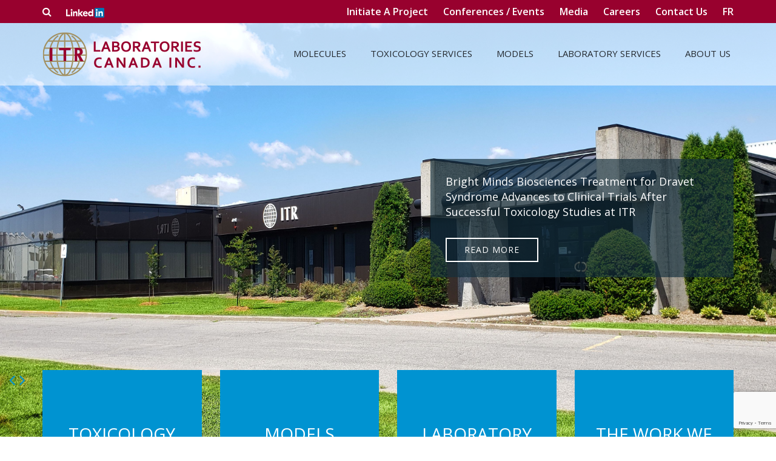

--- FILE ---
content_type: text/html; charset=UTF-8
request_url: https://www.itrlab.com/fr/
body_size: 41784
content:
<!DOCTYPE html>
<html lang="fr-FR">
<head>
    <meta charset="UTF-8">
    <meta name="google-site-verification" content="ZGjyyaB6LhQbIuhh99NiBkzpFYzxq-wSzU8PT4dvyio" />
    <meta http-equiv="X-UA-Compatible" content="IE=edge">
    <meta name="viewport" content="width=device-width, initial-scale=1">
    <link rel="icon" href="https://www.itrlab.com/wp-content/uploads/2017/02/favicon.png">
    <!-- Bootstrap core CSS -->
    <link href="https://www.itrlab.com/wp-content/themes/itr-canada/css/bootstrap.min.css" rel="stylesheet">
    <!-- IE10 viewport hack for Surface/desktop Windows 8 bug -->
    <link href="https://www.itrlab.com/wp-content/themes/itr-canada/css/ie10-viewport-bug-workaround.css" rel="stylesheet">
    <!-- Custom styles for this template -->
    <link href="https://www.itrlab.com/wp-content/themes/itr-canada/css/custom.css" rel="stylesheet">
    <link href="https://www.itrlab.com/wp-content/themes/itr-canada/style.css" rel="stylesheet">
    <link href="https://www.itrlab.com/wp-content/themes/itr-canada/css/responsive.css" rel="stylesheet">
    <!-- Plugins -->
    <link href="https://www.itrlab.com/wp-content/themes/itr-canada/css/plugins.css" rel="stylesheet">
    <!-- Fonts -->
    <link href="https://fonts.googleapis.com/css?family=Open+Sans:300,400,600,700,800" rel="stylesheet">
    <link href="https://www.itrlab.com/wp-content/themes/itr-canada/fonts/font-awesome/css/font-awesome.min.css" rel="stylesheet">
    <!-- Just for debugging purposes. Don't actually copy these 2 lines! -->
    <!--[if lt IE 9]><script src="https://www.itrlab.com/wp-content/themes/itr-canada/js/ie8-responsive-file-warning.js"></script><![endif]-->
    <script src="https://www.itrlab.com/wp-content/themes/itr-canada/js/ie-emulation-modes-warning.js"></script>
    <!-- HTML5 shim and Respond.js for IE8 support of HTML5 elements and media queries -->
    <!--[if lt IE 9]>
    <script src="https://www.itrlab.com/wp-content/themes/itr-canada/js/html5shiv.min.js"></script>
    <script src="https://www.itrlab.com/wp-content/themes/itr-canada/js/respond.min.js"></script>
    <![endif]-->
    <title>Accueil - ITR Laboratories Canada Inc.</title>
<link rel="alternate" hreflang="fr" href="https://www.itrlab.com/fr/" />
<link rel="alternate" hreflang="en" href="https://www.itrlab.com" />

<!-- This site is optimized with the Yoast SEO plugin v11.8 - https://yoast.com/wordpress/plugins/seo/ -->
<link rel="canonical" href="https://www.itrlab.com/fr/" />
<meta property="og:locale" content="fr_FR" />
<meta property="og:type" content="website" />
<meta property="og:title" content="Accueil - ITR Laboratories Canada Inc." />
<meta property="og:description" content="ITR (International Toxicology Research) Laboratories Canada est une organisation de recherche contractuelle (ORC) installée à Montréal (Québec) avec plus de 25 ans d’expérience en tant que fournisseur de services globaux.&hellip;" />
<meta property="og:url" content="https://www.itrlab.com/fr/" />
<meta property="og:site_name" content="ITR Laboratories Canada Inc." />
<meta name="twitter:card" content="summary" />
<meta name="twitter:description" content="ITR (International Toxicology Research) Laboratories Canada est une organisation de recherche contractuelle (ORC) installée à Montréal (Québec) avec plus de 25 ans d’expérience en tant que fournisseur de services globaux.&hellip;" />
<meta name="twitter:title" content="Accueil - ITR Laboratories Canada Inc." />
<script type='application/ld+json' class='yoast-schema-graph yoast-schema-graph--main'>{"@context":"https://schema.org","@graph":[{"@type":"Organization","@id":"https://www.itrlab.com/fr/#organization","name":"ITR Laboratories Canada Inc.","url":"https://www.itrlab.com/fr/","sameAs":["https://ca.linkedin.com/company/itr-laboratories-canada-inc."],"logo":{"@type":"ImageObject","@id":"https://www.itrlab.com/fr/#logo","url":false,"caption":"ITR Laboratories Canada Inc."},"image":{"@id":"https://www.itrlab.com/fr/#logo"}},{"@type":"WebSite","@id":"https://www.itrlab.com/fr/#website","url":"https://www.itrlab.com/fr/","name":"ITR Laboratories Canada Inc.","publisher":{"@id":"https://www.itrlab.com/fr/#organization"},"potentialAction":{"@type":"SearchAction","target":"https://www.itrlab.com/fr/?s={search_term_string}","query-input":"required name=search_term_string"}},{"@type":"WebPage","@id":"https://www.itrlab.com/fr/#webpage","url":"https://www.itrlab.com/fr/","inLanguage":"fr-FR","name":"Accueil - ITR Laboratories Canada Inc.","isPartOf":{"@id":"https://www.itrlab.com/fr/#website"},"about":{"@id":"https://www.itrlab.com/fr/#organization"},"datePublished":"2017-02-15T06:05:56+00:00","dateModified":"2022-11-04T19:07:38+00:00"}]}</script>
<!-- / Yoast SEO plugin. -->

<link rel='dns-prefetch' href='//www.google.com' />
<link rel='dns-prefetch' href='//s.w.org' />
<link rel="alternate" type="application/rss+xml" title="ITR Laboratories Canada Inc. &raquo; Flux" href="https://www.itrlab.com/fr/feed/" />
<link rel="alternate" type="application/rss+xml" title="ITR Laboratories Canada Inc. &raquo; Flux des commentaires" href="https://www.itrlab.com/fr/comments/feed/" />
		<script type="text/javascript">
			window._wpemojiSettings = {"baseUrl":"https:\/\/s.w.org\/images\/core\/emoji\/12.0.0-1\/72x72\/","ext":".png","svgUrl":"https:\/\/s.w.org\/images\/core\/emoji\/12.0.0-1\/svg\/","svgExt":".svg","source":{"concatemoji":"https:\/\/www.itrlab.com\/wp-includes\/js\/wp-emoji-release.min.js?ver=5.2.5"}};
			!function(a,b,c){function d(a,b){var c=String.fromCharCode;l.clearRect(0,0,k.width,k.height),l.fillText(c.apply(this,a),0,0);var d=k.toDataURL();l.clearRect(0,0,k.width,k.height),l.fillText(c.apply(this,b),0,0);var e=k.toDataURL();return d===e}function e(a){var b;if(!l||!l.fillText)return!1;switch(l.textBaseline="top",l.font="600 32px Arial",a){case"flag":return!(b=d([55356,56826,55356,56819],[55356,56826,8203,55356,56819]))&&(b=d([55356,57332,56128,56423,56128,56418,56128,56421,56128,56430,56128,56423,56128,56447],[55356,57332,8203,56128,56423,8203,56128,56418,8203,56128,56421,8203,56128,56430,8203,56128,56423,8203,56128,56447]),!b);case"emoji":return b=d([55357,56424,55356,57342,8205,55358,56605,8205,55357,56424,55356,57340],[55357,56424,55356,57342,8203,55358,56605,8203,55357,56424,55356,57340]),!b}return!1}function f(a){var c=b.createElement("script");c.src=a,c.defer=c.type="text/javascript",b.getElementsByTagName("head")[0].appendChild(c)}var g,h,i,j,k=b.createElement("canvas"),l=k.getContext&&k.getContext("2d");for(j=Array("flag","emoji"),c.supports={everything:!0,everythingExceptFlag:!0},i=0;i<j.length;i++)c.supports[j[i]]=e(j[i]),c.supports.everything=c.supports.everything&&c.supports[j[i]],"flag"!==j[i]&&(c.supports.everythingExceptFlag=c.supports.everythingExceptFlag&&c.supports[j[i]]);c.supports.everythingExceptFlag=c.supports.everythingExceptFlag&&!c.supports.flag,c.DOMReady=!1,c.readyCallback=function(){c.DOMReady=!0},c.supports.everything||(h=function(){c.readyCallback()},b.addEventListener?(b.addEventListener("DOMContentLoaded",h,!1),a.addEventListener("load",h,!1)):(a.attachEvent("onload",h),b.attachEvent("onreadystatechange",function(){"complete"===b.readyState&&c.readyCallback()})),g=c.source||{},g.concatemoji?f(g.concatemoji):g.wpemoji&&g.twemoji&&(f(g.twemoji),f(g.wpemoji)))}(window,document,window._wpemojiSettings);
		</script>
		<style type="text/css">
img.wp-smiley,
img.emoji {
	display: inline !important;
	border: none !important;
	box-shadow: none !important;
	height: 1em !important;
	width: 1em !important;
	margin: 0 .07em !important;
	vertical-align: -0.1em !important;
	background: none !important;
	padding: 0 !important;
}
</style>
	<link rel='stylesheet' id='wp-block-library-css'  href='https://www.itrlab.com/wp-includes/css/dist/block-library/style.min.css' type='text/css' media='all' />
<link rel='stylesheet' id='svp_block_free-style-css-css'  href='https://www.itrlab.com/wp-content/plugins/super-video-player/admin/blocks/dist/blocks.style.build.css' type='text/css' media='all' />
<link rel='stylesheet' id='wp-components-css'  href='https://www.itrlab.com/wp-includes/css/dist/components/style.min.css' type='text/css' media='all' />
<link rel='stylesheet' id='wp-editor-font-css'  href='https://fonts.googleapis.com/css?family=Noto+Serif%3A400%2C400i%2C700%2C700i' type='text/css' media='all' />
<link rel='stylesheet' id='wp-block-editor-css'  href='https://www.itrlab.com/wp-includes/css/dist/block-editor/style.min.css' type='text/css' media='all' />
<link rel='stylesheet' id='wp-nux-css'  href='https://www.itrlab.com/wp-includes/css/dist/nux/style.min.css' type='text/css' media='all' />
<link rel='stylesheet' id='wp-editor-css'  href='https://www.itrlab.com/wp-includes/css/dist/editor/style.min.css' type='text/css' media='all' />
<link rel='stylesheet' id='algori_pdf_viewer-cgb-style-css-css'  href='https://www.itrlab.com/wp-content/plugins/algori-pdf-viewer-pro/dist/blocks.style.build.css' type='text/css' media='all' />
<link rel='stylesheet' id='svp-style-css'  href='https://www.itrlab.com/wp-content/plugins/super-video-player/public/css/player-style.css?ver=1.4.1' type='text/css' media='all' />
<link rel='stylesheet' id='contact-form-7-css'  href='https://www.itrlab.com/wp-content/plugins/contact-form-7/includes/css/styles.css?ver=5.1.4' type='text/css' media='all' />
<link rel='stylesheet' id='pdf-style-css'  href='https://www.itrlab.com/wp-content/plugins/pdf-poster-pro/public/css/pdf.css?ver=1.2' type='text/css' media='all' />
<link rel='stylesheet' id='ce_responsive-css'  href='https://www.itrlab.com/wp-content/plugins/simple-embed-code/css/video-container.min.css?ver=5.2.5' type='text/css' media='all' />
<link rel='stylesheet' id='wpml-legacy-horizontal-list-0-css'  href='//www.itrlab.com/wp-content/plugins/sitepress-multilingual-cms/templates/language-switchers/legacy-list-horizontal/style.css?ver=1' type='text/css' media='all' />
<script type='text/javascript' src='https://www.itrlab.com/wp-content/plugins/super-video-player/public/js/super-video.js?ver=1.4.1'></script>
<script type='text/javascript' src='https://www.itrlab.com/wp-includes/js/jquery/jquery.js?ver=1.12.4-wp'></script>
<script type='text/javascript' src='https://www.itrlab.com/wp-includes/js/jquery/jquery-migrate.min.js?ver=1.4.1'></script>
<script type='text/javascript' src='https://www.itrlab.com/wp-content/plugins/pdf-poster-pro/public/js/pdfjs.min.js?ver=1.2'></script>
<script type='text/javascript'>
/* <![CDATA[ */
var wpml_browser_redirect_params = {"pageLanguage":"fr","languageUrls":{"fr_FR":"https:\/\/www.itrlab.com\/fr\/","fr":"https:\/\/www.itrlab.com\/fr\/","FR":"https:\/\/www.itrlab.com\/fr\/","en_US":"https:\/\/www.itrlab.com","en":"https:\/\/www.itrlab.com","US":"https:\/\/www.itrlab.com"},"cookie":{"name":"_icl_visitor_lang_js","domain":"www.itrlab.com","path":"\/","expiration":24}};
/* ]]> */
</script>
<script type='text/javascript' src='https://www.itrlab.com/wp-content/plugins/sitepress-multilingual-cms/dist/js/browser-redirect/app.js?ver=4.2.2'></script>
<link rel='https://api.w.org/' href='https://www.itrlab.com/fr/wp-json/' />
<link rel="EditURI" type="application/rsd+xml" title="RSD" href="https://www.itrlab.com/xmlrpc.php?rsd" />
<link rel="wlwmanifest" type="application/wlwmanifest+xml" href="https://www.itrlab.com/wp-includes/wlwmanifest.xml" /> 
<meta name="generator" content="WordPress 5.2.5" />
<link rel='shortlink' href='https://www.itrlab.com/fr/' />
<link rel="alternate" type="application/json+oembed" href="https://www.itrlab.com/fr/wp-json/oembed/1.0/embed/?url=https%3A%2F%2Fwww.itrlab.com%2Ffr%2F" />
<link rel="alternate" type="text/xml+oembed" href="https://www.itrlab.com/fr/wp-json/oembed/1.0/embed/?url=https%3A%2F%2Fwww.itrlab.com%2Ffr%2F&#038;format=xml" />
<meta name="generator" content="WPML ver:4.2.2 stt:1,4;" />
<script id="wpcp_disable_selection" type="text/javascript">
//<![CDATA[
var image_save_msg='You Can Not Save images!';
	var no_menu_msg='Context Menu disabled!';
	var smessage = "Content is protected !!";

function disableEnterKey(e)
{
	var elemtype = e.target.tagName;
	
	elemtype = elemtype.toUpperCase();
	
	if (elemtype == "TEXT" || elemtype == "TEXTAREA" || elemtype == "INPUT" || elemtype == "PASSWORD" || elemtype == "SELECT" || elemtype == "OPTION" || elemtype == "EMBED")
	{
		elemtype = 'TEXT';
	}
	
	if (e.ctrlKey){
     var key;
     if(window.event)
          key = window.event.keyCode;     //IE
     else
          key = e.which;     //firefox (97)
    //if (key != 17) alert(key);
     if (elemtype!= 'TEXT' && (key == 97 || key == 65 || key == 67 || key == 99 || key == 88 || key == 120 || key == 26 || key == 85  || key == 86 || key == 83 || key == 43))
     {
          show_wpcp_message('You are not allowed to copy content or view source');
          return false;
     }else
     	return true;
     }
}

//////////////////////////////////////////////////////////////////////////////////////
function disable_copy(e)
{	
	var elemtype = e.target.tagName;
	
	elemtype = elemtype.toUpperCase();
	
	if (elemtype == "TEXT" || elemtype == "TEXTAREA" || elemtype == "INPUT" || elemtype == "PASSWORD" || elemtype == "SELECT" || elemtype == "OPTION" || elemtype == "EMBED")
	{
		elemtype = 'TEXT';
	}
	var isSafari = /Safari/.test(navigator.userAgent) && /Apple Computer/.test(navigator.vendor);
	
	var checker_IMG = '';
	if (elemtype == "IMG" && checker_IMG == 'checked' && e.detail >= 2) {show_wpcp_message(alertMsg_IMG);return false;}
	if (elemtype != "TEXT")
	{
		if (smessage !== "" && e.detail == 2)
			show_wpcp_message(smessage);
		
		if (isSafari)
			return true;
		else
			return false;
	}	
}

//////////////////////////////////////////////////////////////////////////////////////
function disable_copy_ie()
{
	var elemtype = window.event.srcElement.nodeName;
	elemtype = elemtype.toUpperCase();
	if (elemtype == "IMG") {show_wpcp_message(alertMsg_IMG);return false;}
	if (elemtype != "TEXT" && elemtype != "TEXTAREA" && elemtype != "INPUT" && elemtype != "PASSWORD" && elemtype != "SELECT" && elemtype != "OPTION" && elemtype != "EMBED")
	{
		return false;
	}
}	
function reEnable()
{
	return true;
}
document.onkeydown = disableEnterKey;
document.onselectstart = disable_copy_ie;
if(navigator.userAgent.indexOf('MSIE')==-1)
{
	document.onmousedown = disable_copy;
	document.onclick = reEnable;
}
function disableSelection(target)
{
    //For IE This code will work
    if (typeof target.onselectstart!="undefined")
    target.onselectstart = disable_copy_ie;
    
    //For Firefox This code will work
    else if (typeof target.style.MozUserSelect!="undefined")
    {target.style.MozUserSelect="none";}
    
    //All other  (ie: Opera) This code will work
    else
    target.onmousedown=function(){return false}
    target.style.cursor = "default";
}
//Calling the JS function directly just after body load
window.onload = function(){disableSelection(document.body);};
//]]>
</script>
	<script id="wpcp_disable_Right_Click" type="text/javascript">
	//<![CDATA[
	document.ondragstart = function() { return false;}
	/* ^^^^^^^^^^^^^^^^^^^^^^^^^^^^^^^^^^^^^^^^^^^^^^^^^^^^^^^^^^^^^^
	Disable context menu on images by GreenLava Version 1.0
	^^^^^^^^^^^^^^^^^^^^^^^^^^^^^^^^^^^^^^^^^^^^^^^^^^^^^^^^^^^^^^ */
	    function nocontext(e) {
	       return false;
	    }
	    document.oncontextmenu = nocontext;
	//]]>
	</script>
<style>
.unselectable
{
-moz-user-select:none;
-webkit-user-select:none;
cursor: default;
}
html
{
-webkit-touch-callout: none;
-webkit-user-select: none;
-khtml-user-select: none;
-moz-user-select: none;
-ms-user-select: none;
user-select: none;
-webkit-tap-highlight-color: rgba(0,0,0,0);
}
</style>
<script id="wpcp_css_disable_selection" type="text/javascript">
var e = document.getElementsByTagName('body')[0];
if(e)
{
	e.setAttribute('unselectable',on);
}
</script>

<!-- BEGIN ExactMetrics v5.3.8 Universal Analytics - https://exactmetrics.com/ -->
<script>
(function(i,s,o,g,r,a,m){i['GoogleAnalyticsObject']=r;i[r]=i[r]||function(){
	(i[r].q=i[r].q||[]).push(arguments)},i[r].l=1*new Date();a=s.createElement(o),
	m=s.getElementsByTagName(o)[0];a.async=1;a.src=g;m.parentNode.insertBefore(a,m)
})(window,document,'script','https://www.google-analytics.com/analytics.js','ga');
  ga('create', 'UA-16489457-1', 'auto');
  ga('send', 'pageview');
</script>
<!-- END ExactMetrics Universal Analytics -->
<link rel="alternate" type="application/rss+xml" title="RSS" href="https://www.itrlab.com/fr/rsslatest.xml" />    <style type="text/css">
        .page-id-31 .content-img {
text-align: center;
}
.post-type-archive-events .menu-item-2883 a {
    color: #0094d2;
}    </style>
</head>
<body class="home page-template page-template-pge-home page-template-pge-home-php page page-id-2654 unselectable">
<div class="header-holder">
    <!-- Floating Bar -->
    <div class="floating-bar" data-color="#98012e">
        <div class="container">
            <div class="social dropdown">
                <a href="#" data-toggle="dropdown" aria-haspopup="true" aria-expanded="false"><i class="fa fa-search"></i> </a>
                                <div class="dropdown-menu search-top" aria-labelledby="dLabel">
                    <form method="get" action="https://www.itrlab.com/fr/">
                        <input type="search" name="s" placeholder="Cherche ici" required />
                    </form>
                </div>
            </div>
            <div class="top-nav">
                <button type="button" class="navbar-toggle collapsed" data-toggle="collapse" data-target="#top-navbar" aria-expanded="false" aria-controls="top-navbar">
                    <span class="sr-only">Toggle navigation</span>
                    <span class="icon-bar"></span>
                    <span class="icon-bar"></span>
                    <span class="icon-bar"></span>
                </button>
                <ul id="top-navbar">
                    <li id="menu-item-2882" class="menu-item menu-item-type-post_type menu-item-object-page menu-item-2882"><a href="https://www.itrlab.com/fr/initiate-a-project/">Lancez Un Projet</a></li>
<li id="menu-item-2883" class="menu-item menu-item-type-post_type menu-item-object-page menu-item-2883"><a href="https://www.itrlab.com/fr/events/">Événements</a></li>
<li id="menu-item-2884" class="menu-item menu-item-type-taxonomy menu-item-object-category menu-item-has-children menu-item-2884"><a href="https://www.itrlab.com/fr/category/media/">Média</a>
<ul class="sub-menu">
	<li id="menu-item-2885" class="menu-item menu-item-type-taxonomy menu-item-object-category menu-item-2885"><a href="https://www.itrlab.com/fr/category/actualites/">Actualités</a></li>
</ul>
</li>
<li id="menu-item-3003" class="menu-item menu-item-type-post_type menu-item-object-page menu-item-3003"><a href="https://www.itrlab.com/fr/careers/">Carrières</a></li>
<li id="menu-item-2887" class="menu-item menu-item-type-post_type menu-item-object-page menu-item-2887"><a href="https://www.itrlab.com/fr/contact-us/">Nous Joindre</a></li>
                    <li><span>fr</span><a href="https://www.itrlab.com">en</a></li>
                </ul>
            </div>
        </div>
    </div>
    <!-- Static navbar -->
    <nav class="navbar navbar-default navbar-static-top">
        <div class="container">
            <div class="navbar-header">
                <button type="button" class="navbar-toggle collapsed" data-toggle="collapse" data-target="#navbar" aria-expanded="false" aria-controls="navbar">
                    <span class="sr-only">Toggle navigation</span>
                    <span class="icon-bar"></span>
                    <span class="icon-bar"></span>
                    <span class="icon-bar"></span>
                </button>
                <a href="https://www.itrlab.com/fr/" class="navbar-brand">
                                            <img src="https://www.itrlab.com/wp-content/uploads/2017/02/logo.png" alt="ITR Laboratories Canada Inc." />
                                    </a>
            </div>
            <div id="navbar" class="navbar-collapse collapse">
                <ul class="nav navbar-nav navbar-right">
                    <li id="menu-item-2860" class="menu-item menu-item-type-post_type menu-item-object-page menu-item-has-children menu-item-2860"><a href="https://www.itrlab.com/fr/molecules/">MOLÉCULES</a>
<ul class="sub-menu">
	<li id="menu-item-2861" class="menu-item menu-item-type-post_type menu-item-object-page menu-item-2861"><a href="https://www.itrlab.com/fr/molecules/small-molecules/">PETITES MOLÉCULES</a></li>
	<li id="menu-item-2862" class="menu-item menu-item-type-post_type menu-item-object-page menu-item-2862"><a href="https://www.itrlab.com/fr/molecules/biologics/">PRODUITS D’ORIGINE BIOLOGIQUE</a></li>
	<li id="menu-item-2863" class="menu-item menu-item-type-post_type menu-item-object-page menu-item-2863"><a href="https://www.itrlab.com/fr/molecules/natural-products/">PRODUITS DE SANTÉ NATURELS</a></li>
	<li id="menu-item-2864" class="menu-item menu-item-type-post_type menu-item-object-page menu-item-2864"><a href="https://www.itrlab.com/fr/molecules/agrochemicals-biocides-and-chemicals/">CHIMIQUES</a></li>
	<li id="menu-item-2865" class="menu-item menu-item-type-post_type menu-item-object-page menu-item-2865"><a href="https://www.itrlab.com/fr/molecules/vaccines/">VACCINS</a></li>
</ul>
</li>
<li id="menu-item-2866" class="menu-item menu-item-type-post_type menu-item-object-page menu-item-has-children menu-item-2866"><a href="https://www.itrlab.com/fr/toxicology-services/">SERVICES DE TOXICOLOGIE</a>
<ul class="sub-menu">
	<li id="menu-item-2867" class="menu-item menu-item-type-post_type menu-item-object-page menu-item-2867"><a href="https://www.itrlab.com/fr/toxicology-services/route-of-administration/">VOIES D’ADMINISTRATION</a></li>
	<li id="menu-item-2868" class="menu-item menu-item-type-post_type menu-item-object-page menu-item-2868"><a href="https://www.itrlab.com/fr/toxicology-services/duration/">DURÉE</a></li>
	<li id="menu-item-2869" class="menu-item menu-item-type-post_type menu-item-object-page menu-item-2869"><a href="https://www.itrlab.com/fr/toxicology-services/species/">ESPÈCE</a></li>
	<li id="menu-item-2870" class="menu-item menu-item-type-post_type menu-item-object-page menu-item-2870"><a href="https://www.itrlab.com/fr/toxicology-services/genetic/">GÉNÉTIQUE</a></li>
	<li id="menu-item-2871" class="menu-item menu-item-type-post_type menu-item-object-page menu-item-2871"><a href="https://www.itrlab.com/fr/toxicology-services/safety-pharmacology/">ÉTUDES PHARMACOLOGIQUES DE SÉCURITÉ</a></li>
	<li id="menu-item-2872" class="menu-item menu-item-type-post_type menu-item-object-page menu-item-2872"><a href="https://www.itrlab.com/fr/toxicology-services/immunotoxicology/">IMMUNOTOXICOLOGIE</a></li>
</ul>
</li>
<li id="menu-item-2873" class="menu-item menu-item-type-post_type menu-item-object-page menu-item-2873"><a href="https://www.itrlab.com/fr/models/">MODÈLES</a></li>
<li id="menu-item-2874" class="menu-item menu-item-type-post_type menu-item-object-page menu-item-has-children menu-item-2874"><a href="https://www.itrlab.com/fr/laboratory-services/">SERVICES DE LABORATOIRE</a>
<ul class="sub-menu">
	<li id="menu-item-2875" class="menu-item menu-item-type-post_type menu-item-object-page menu-item-2875"><a href="https://www.itrlab.com/fr/laboratory-services/analytical/">SERVICES ANALYTIQUES</a></li>
	<li id="menu-item-2876" class="menu-item menu-item-type-post_type menu-item-object-page menu-item-2876"><a href="https://www.itrlab.com/fr/laboratory-services/bio-analytical/">SERVICES BIOANALYTIQUES</a></li>
	<li id="menu-item-2877" class="menu-item menu-item-type-post_type menu-item-object-page menu-item-2877"><a href="https://www.itrlab.com/fr/laboratory-services/biomarkers/">BIOMARQUEURS</a></li>
	<li id="menu-item-2878" class="menu-item menu-item-type-post_type menu-item-object-page menu-item-2878"><a href="https://www.itrlab.com/fr/laboratory-services/other-services/">AUTRES SERVICES</a></li>
</ul>
</li>
<li id="menu-item-2879" class="menu-item menu-item-type-post_type menu-item-object-page menu-item-has-children menu-item-2879"><a href="https://www.itrlab.com/fr/about-us/">À PROPOS DE NOUS</a>
<ul class="sub-menu">
	<li id="menu-item-2880" class="menu-item menu-item-type-post_type menu-item-object-page menu-item-2880"><a href="https://www.itrlab.com/fr/about-us/facility/">L’ENTREPRISE</a></li>
	<li id="menu-item-2881" class="menu-item menu-item-type-post_type menu-item-object-page menu-item-2881"><a href="https://www.itrlab.com/fr/about-us/animal-welfare/">BIEN-ÊTRE DES ANIMAUX</a></li>
</ul>
</li>
                </ul>
            </div><!--/.nav-collapse -->
        </div>
    </nav>
</div>
<!-- Home Slider -->
<section class="home-carousel">
	<div id="carousel-example-generic" class="carousel slide" data-ride="carousel">
    	<div class="carousel-inner" role="listbox">
			            	<div class="item data-image active" data-image="https://www.itrlab.com/wp-content/uploads/2022/05/ITR-Building-New.jpg">
                	<div class="slider-overlay">
                        <div class="container middle">
                            <div>
                                <div class="caption-holder">
                                                                            <p>Le traitement de Bright Minds Biosciences pour le syndrome de Dravet passe aux essais cliniques après des études toxicologiques réussies à l'ITR</p>
                                                                            <a href="https://www.itrlab.com/fr/about-us/" class="btn">EN SAVOIR PLUS</a>
                                                                    </div>
                            </div>
                        </div>
                    </div>
                </div>
                        	<div class="item data-image" data-image="https://www.itrlab.com/wp-content/uploads/2020/04/Covid-19-Home-Page-Image-v4.jpg">
                	<div class="slider-overlay">
                        <div class="container middle">
                            <div>
                                <div class="caption-holder">
                                                                            <p>Au milieu de cette pandémie mondiale, ITR reste déterminé à sauver des vies humaines et nous poursuivons nos activités pour aider à gérer cette crise. Nous sommes très fiers de participer activement au développement de vaccins et de traitements antiviraux pour LE COVID-19.</p>
                                                                            <a href="https://www.itrlab.com/fr/molecules/vaccines/" class="btn">EN SAVOIR PLUS</a>
                                                                    </div>
                            </div>
                        </div>
                    </div>
                </div>
                    </div>
        <!-- Arrows -->
        <div class="carousel-arr">
        	<a class="left" href="#carousel-example-generic" role="button" data-slide="prev">
            	<i class="fa fa-angle-left"></i>
            </a>
            <a class="right" href="#carousel-example-generic" role="button" data-slide="next">
          		<i class="fa fa-angle-right"></i>
            </a>
        </div>
    </div>
</section>
        <!-- 3 Boxes -->
        <section class="threeBoxes">
            <div class="container">
                <div class="row">
                                            <div class="col-md-3">
                            <div class="individual-box">
                                                                <div class="box-body">
                                                                            <h2>TOXICOLOGIE</h2>
                                                                            <p>Pour répondre aux besoins de nos clients en toxicologie, ITR Laboratories Canada offre des services allant des schémas de dose unique/aiguë jusqu’aux études de carcinogénicité.</p>
                                                                        <div class="btn-holder">
										                                            <a href="http://www.itrlab.com/fr/toxicology-services/" class="btn">EN SAVOIR PLUS</a>
                                                                            </div>
                                </div>
                            </div>
                        </div>
                                                <div class="col-md-3">
                            <div class="individual-box">
                                                                <div class="box-body">
                                                                            <h2>MODÈLES</h2>
                                                                            <p>En conséquence, nous avons procédé à des études d’élaboration de méthodes commanditées par ITR qui ont donné des résultats à la fois acceptables et reproductibles.</p>
                                                                        <div class="btn-holder">
										                                            <a href="http://www.itrlab.com/fr/models/" class="btn">EN SAVOIR PLUS</a>
                                                                            </div>
                                </div>
                            </div>
                        </div>
                                                <div class="col-md-3">
                            <div class="individual-box">
                                                                <div class="box-body">
                                                                            <h2>LABORATOIRE</h2>
                                                                            <p>Nous avons mis en place une équipe de scientifiques ayant une formation avancée ainsi que des établissements et une instrumentation à la pointe du progrès pour mieux servir nos clients.</p>
                                                                        <div class="btn-holder">
										                                            <a href="http://www.itrlab.com/fr/laboratory-services/" class="btn">EN SAVOIR PLUS</a>
                                                                            </div>
                                </div>
                            </div>
                        </div>
                                                <div class="col-md-3">
                            <div class="individual-box">
                                                                <div class="box-body">
                                                                            <h2>Le travail que nous faisons sauve des vies!</h2>
                                                                            <p>La «magie» qui a sauvé le fils de Jimmy Kimmel rendu possible par la recherche animale.</p>
                                                                        <div class="btn-holder">
										                                            <a href="https://fbresearch.org/animal-research-helped-jimmy-kimmels-son/" class="btn">EN SAVOIR PLUS</a>
                                                                            </div>
                                </div>
                            </div>
                        </div>
                                                <div class="clearfix"></div>
                                    </div>
            </div>
        </section>
        <!-- About Us -->
    <section class="padding-top-0">
        <div class="container">
                        <div class="title">
                <h1>À PROPOS DE NOUS</h1>
            </div>
                        <div class="row">
                <div class="col-md-7">
                    <div class="content-box">
                        <p><strong class="color-blue">ITR</strong> (International Toxicology Research) <strong class="color-blue">Laboratories Canada</strong> est une organisation de recherche contractuelle (ORC) installée à Montréal (Québec) avec plus de 25 ans d’expérience en tant que fournisseur de services globaux. Chaque programme est différent et chaque projet nécessite une solution bien pensée pour assurer son succès. Nous prenons la tête dans la fourniture de services spécialisés dans les questions d’efficacité, de toxicologie et de services de laboratoire pour tous les types de molécules; nous estimons nécessaire de créer un partenariat de travail avec nos clients pour atteindre nos objectifs. Nos programmes de recherche préclinique sont menés dans un établissement ultramoderne par une équipe de techniciens et chercheurs expérimentés et bien formés afin de vous aider à tirer le maximum de valeur de votre investissement dans la recherche.</p>
<div class="space10"></div>
<p><span class="color-blue">COMMENCEZ AUJOURD’HUI</span> et partez du bon pied dès le début avec ITR Laboratories Canada, votre partenaire consacré à la sécurité des médicaments!</p>
<p>&nbsp;</p>
                    </div>
                </div>
                            </div>
        </div>
    </section>
    <!-- Initiate Projects -->
    <section data-color="#515151" class="padding-bottom-0">
        <div class="container">
                            <div class="title white">
                    <h1>LANCEZ UN PROJET</h1>
                </div>
                        <div class="row initiate-form">
                [wysija_form id="2"]                <!-- Line -->
                <div class="col-md-12">
                    <hr/>
                </div>
            </div>
        </div>
    </section>
<!-- Footer -->
<section class="footer" data-color="#515151">
    <div class="container">
        <div class="row relative">
            <div class="col-md-6">
                <p>Copyright © 2026 ITR Canada. Tous droits réservés | Copyright © 2025 ITR Canada. All rights reserved</p>
            </div>
            <div class="col-md-6">
                <ul class="footer-menu">
                    <li id="menu-item-2888" class="menu-item menu-item-type-post_type menu-item-object-page menu-item-2888"><a href="https://www.itrlab.com/fr/contact-us/">Nous Joindre</a></li>
<li id="menu-item-2889" class="menu-item menu-item-type-post_type menu-item-object-page menu-item-2889"><a href="https://www.itrlab.com/fr/terms-of-service/">Conditions D&rsquo;utilisation</a></li>
<li id="menu-item-2890" class="menu-item menu-item-type-post_type menu-item-object-page menu-item-2890"><a href="https://www.itrlab.com/fr/privacy-policy/">Confidentialité</a></li>
<li id="menu-item-2891" class="menu-item menu-item-type-post_type menu-item-object-page menu-item-2891"><a href="https://www.itrlab.com/fr/about-us/animal-welfare/">Bien-Être Des Animaux</a></li>
                </ul>
            </div>
            <!-- Top Link -->
            <a href="#" class="scroll-top">
                <i class="fa fa-angle-up"></i>
            </a>
        </div>
    </div>
</section>
<!-- Bootstrap core JavaScript
================================================== -->
<!-- Placed at the end of the document so the pages load faster -->
<script src="https://www.itrlab.com/wp-content/themes/itr-canada/js/jquery.min.js"></script>
<script src="https://www.itrlab.com/wp-content/themes/itr-canada/js/bootstrap.min.js"></script>
<!-- IE10 viewport hack for Surface/desktop Windows 8 bug -->
<script src="https://www.itrlab.com/wp-content/themes/itr-canada/js/ie10-viewport-bug-workaround.js"></script>
<!-- Plugins -->
<script src="https://www.itrlab.com/wp-content/themes/itr-canada/js/plugins.js"></script>
<!-- Custom -->
<script src="https://www.itrlab.com/wp-content/themes/itr-canada/js/custom.js"></script>
    <script type="text/javascript">
        var vegas_slides = jQuery(".slider-holder");
        vegas_slides.vegas({
            slides: [
                                { src: "1" },
                                { src: "1" },
                            ],
            autoplay : true
        });
    </script>
<script type="text/javascript">
    jQuery(document).ready(function () {
            });
</script>
	<div id="wpcp-error-message" class="msgmsg-box-wpcp warning-wpcp hideme"><span>error: </span>Content is protected !!</div>
	<script>
	var timeout_result;
	function show_wpcp_message(smessage)
	{
		if (smessage !== "")
			{
			var smessage_text = '<span>Alert: </span>'+smessage;
			document.getElementById("wpcp-error-message").innerHTML = smessage_text;
			document.getElementById("wpcp-error-message").className = "msgmsg-box-wpcp warning-wpcp showme";
			clearTimeout(timeout_result);
			timeout_result = setTimeout(hide_message, 3000);
			}
	}
	function hide_message()
	{
		document.getElementById("wpcp-error-message").className = "msgmsg-box-wpcp warning-wpcp hideme";
	}
	</script>
		<style>
	@media print {
	body * {display: none !important;}
		body:after {
		content: "You are not allowed to print preview this page, Thank you"; }
	}
	</style>
		<style type="text/css">
	#wpcp-error-message {
	    direction: ltr;
	    text-align: center;
	    transition: opacity 900ms ease 0s;
	    z-index: 99999999;
	}
	.hideme {
    	opacity:0;
    	visibility: hidden;
	}
	.showme {
    	opacity:1;
    	visibility: visible;
	}
	.msgmsg-box-wpcp {
		border-radius: 10px;
		color: #555;
		font-family: Tahoma;
		font-size: 11px;
		margin: 10px;
		padding: 10px 36px;
		position: fixed;
		width: 255px;
		top: 50%;
  		left: 50%;
  		margin-top: -10px;
  		margin-left: -130px;
  		-webkit-box-shadow: 0px 0px 34px 2px rgba(242,191,191,1);
		-moz-box-shadow: 0px 0px 34px 2px rgba(242,191,191,1);
		box-shadow: 0px 0px 34px 2px rgba(242,191,191,1);
	}
	.msgmsg-box-wpcp span {
		font-weight:bold;
		text-transform:uppercase;
	}
	.error-wpcp {		background:#ffecec url('https://www.itrlab.com/wp-content/plugins/wp-content-copy-protector/images/error.png') no-repeat 10px 50%;
		border:1px solid #f5aca6;
	}
	.success {
		background:#e9ffd9 url('https://www.itrlab.com/wp-content/plugins/wp-content-copy-protector/images/success.png') no-repeat 10px 50%;
		border:1px solid #a6ca8a;
	}
	.warning-wpcp {
		background:#ffecec url('https://www.itrlab.com/wp-content/plugins/wp-content-copy-protector/images/warning.png') no-repeat 10px 50%;
		border:1px solid #f5aca6;
	}
	.notice {
		background:#e3f7fc url('https://www.itrlab.com/wp-content/plugins/wp-content-copy-protector/images/notice.png') no-repeat 10px 50%;
		border:1px solid #8ed9f6;
	}
    </style>
<script type='text/javascript' src='https://www.itrlab.com/wp-content/plugins/super-video-player/admin/blocks/block-script.js?ver=1.4.1'></script>
<script type='text/javascript'>
/* <![CDATA[ */
var wpcf7 = {"apiSettings":{"root":"https:\/\/www.itrlab.com\/fr\/wp-json\/contact-form-7\/v1\/","namespace":"contact-form-7\/v1"}};
/* ]]> */
</script>
<script type='text/javascript' src='https://www.itrlab.com/wp-content/plugins/contact-form-7/includes/js/scripts.js?ver=5.1.4'></script>
<script type='text/javascript' src='https://www.google.com/recaptcha/api.js?render=6Lc4woMUAAAAAIw8uCr6ME7Q1U0WB5t6VxgCK4dn&#038;ver=3.0'></script>
<script type='text/javascript' src='https://www.itrlab.com/wp-includes/js/wp-embed.min.js?ver=5.2.5'></script>
<script type="text/javascript">
( function( grecaptcha, sitekey, actions ) {

	var wpcf7recaptcha = {

		execute: function( action ) {
			grecaptcha.execute(
				sitekey,
				{ action: action }
			).then( function( token ) {
				var forms = document.getElementsByTagName( 'form' );

				for ( var i = 0; i < forms.length; i++ ) {
					var fields = forms[ i ].getElementsByTagName( 'input' );

					for ( var j = 0; j < fields.length; j++ ) {
						var field = fields[ j ];

						if ( 'g-recaptcha-response' === field.getAttribute( 'name' ) ) {
							field.setAttribute( 'value', token );
							break;
						}
					}
				}
			} );
		},

		executeOnHomepage: function() {
			wpcf7recaptcha.execute( actions[ 'homepage' ] );
		},

		executeOnContactform: function() {
			wpcf7recaptcha.execute( actions[ 'contactform' ] );
		},

	};

	grecaptcha.ready(
		wpcf7recaptcha.executeOnHomepage
	);

	document.addEventListener( 'change',
		wpcf7recaptcha.executeOnContactform, false
	);

	document.addEventListener( 'wpcf7submit',
		wpcf7recaptcha.executeOnHomepage, false
	);

} )(
	grecaptcha,
	'6Lc4woMUAAAAAIw8uCr6ME7Q1U0WB5t6VxgCK4dn',
	{"homepage":"homepage","contactform":"contactform"}
);
</script>
<script type="text/javascript">
    </script>


<script>
function changeColumnsWidth()
{
var e=document.getElementsByClassName("col-md-5")[0];
e.classList.remove("col-md-5");
e.classList.add("col-md-1");
e=document.getElementsByClassName("col-md-7")[0];
e.classList.remove("col-md-7");
e.add("col-md-11");
}
function myFunction() { 
  var txt; 
  if (confirm("Press a button!")) { 
    txt = "You pressed OK!"; 
  } else { 
    txt = "You pressed Cancel!"; 
  } 
  document.getElementById("demo").innerHTML = txt; 
} 
	
	var url = new URLSearchParams(window.location.search);
var c = url.get("p");
	var post=url.get("post");
	var preview_id=url.get("preview_id");
console.log(c);
	if ((c!=null && c=="13417") ||(post!=null && post=="9328")||(preview_id!=null && preview_id=="13084"))
		{
			changeColumnsWidth();
		}
</script>
</body>
</html>


--- FILE ---
content_type: text/html; charset=UTF-8
request_url: https://www.itrlab.com/
body_size: 41214
content:
<!DOCTYPE html>
<html lang="en-US">
<head>
    <meta charset="UTF-8">
    <meta name="google-site-verification" content="ZGjyyaB6LhQbIuhh99NiBkzpFYzxq-wSzU8PT4dvyio" />
    <meta http-equiv="X-UA-Compatible" content="IE=edge">
    <meta name="viewport" content="width=device-width, initial-scale=1">
    <link rel="icon" href="https://www.itrlab.com/wp-content/uploads/2017/02/favicon.png">
    <!-- Bootstrap core CSS -->
    <link href="https://www.itrlab.com/wp-content/themes/itr-canada/css/bootstrap.min.css" rel="stylesheet">
    <!-- IE10 viewport hack for Surface/desktop Windows 8 bug -->
    <link href="https://www.itrlab.com/wp-content/themes/itr-canada/css/ie10-viewport-bug-workaround.css" rel="stylesheet">
    <!-- Custom styles for this template -->
    <link href="https://www.itrlab.com/wp-content/themes/itr-canada/css/custom.css" rel="stylesheet">
    <link href="https://www.itrlab.com/wp-content/themes/itr-canada/style.css" rel="stylesheet">
    <link href="https://www.itrlab.com/wp-content/themes/itr-canada/css/responsive.css" rel="stylesheet">
    <!-- Plugins -->
    <link href="https://www.itrlab.com/wp-content/themes/itr-canada/css/plugins.css" rel="stylesheet">
    <!-- Fonts -->
    <link href="https://fonts.googleapis.com/css?family=Open+Sans:300,400,600,700,800" rel="stylesheet">
    <link href="https://www.itrlab.com/wp-content/themes/itr-canada/fonts/font-awesome/css/font-awesome.min.css" rel="stylesheet">
    <!-- Just for debugging purposes. Don't actually copy these 2 lines! -->
    <!--[if lt IE 9]><script src="https://www.itrlab.com/wp-content/themes/itr-canada/js/ie8-responsive-file-warning.js"></script><![endif]-->
    <script src="https://www.itrlab.com/wp-content/themes/itr-canada/js/ie-emulation-modes-warning.js"></script>
    <!-- HTML5 shim and Respond.js for IE8 support of HTML5 elements and media queries -->
    <!--[if lt IE 9]>
    <script src="https://www.itrlab.com/wp-content/themes/itr-canada/js/html5shiv.min.js"></script>
    <script src="https://www.itrlab.com/wp-content/themes/itr-canada/js/respond.min.js"></script>
    <![endif]-->
    <title>Home - ITR Laboratories Canada Inc.</title>
<link rel="alternate" hreflang="fr" href="https://www.itrlab.com/fr/" />
<link rel="alternate" hreflang="en" href="https://www.itrlab.com" />

<!-- This site is optimized with the Yoast SEO plugin v11.8 - https://yoast.com/wordpress/plugins/seo/ -->
<link rel="canonical" href="https://www.itrlab.com/" />
<meta property="og:locale" content="en_US" />
<meta property="og:type" content="website" />
<meta property="og:title" content="Home - ITR Laboratories Canada Inc." />
<meta property="og:description" content="ITR (International Toxicology Research) Laboratories Canada, a contract research organization (CRO) located in Montreal, Quebec is a global service provider with over 30 years of experience. Every program is different and&hellip;" />
<meta property="og:url" content="https://www.itrlab.com/" />
<meta property="og:site_name" content="ITR Laboratories Canada Inc." />
<meta name="twitter:card" content="summary" />
<meta name="twitter:description" content="ITR (International Toxicology Research) Laboratories Canada, a contract research organization (CRO) located in Montreal, Quebec is a global service provider with over 30 years of experience. Every program is different and&hellip;" />
<meta name="twitter:title" content="Home - ITR Laboratories Canada Inc." />
<script type='application/ld+json' class='yoast-schema-graph yoast-schema-graph--main'>{"@context":"https://schema.org","@graph":[{"@type":"Organization","@id":"https://www.itrlab.com/#organization","name":"ITR Laboratories Canada Inc.","url":"https://www.itrlab.com/","sameAs":["https://ca.linkedin.com/company/itr-laboratories-canada-inc."],"logo":{"@type":"ImageObject","@id":"https://www.itrlab.com/#logo","url":false,"caption":"ITR Laboratories Canada Inc."},"image":{"@id":"https://www.itrlab.com/#logo"}},{"@type":"WebSite","@id":"https://www.itrlab.com/#website","url":"https://www.itrlab.com/","name":"ITR Laboratories Canada Inc.","publisher":{"@id":"https://www.itrlab.com/#organization"},"potentialAction":{"@type":"SearchAction","target":"https://www.itrlab.com/?s={search_term_string}","query-input":"required name=search_term_string"}},{"@type":"WebPage","@id":"https://www.itrlab.com/#webpage","url":"https://www.itrlab.com/","inLanguage":"en-US","name":"Home - ITR Laboratories Canada Inc.","isPartOf":{"@id":"https://www.itrlab.com/#website"},"about":{"@id":"https://www.itrlab.com/#organization"},"datePublished":"2017-02-15T06:05:56+00:00","dateModified":"2025-05-14T11:59:54+00:00"}]}</script>
<!-- / Yoast SEO plugin. -->

<link rel='dns-prefetch' href='//www.google.com' />
<link rel='dns-prefetch' href='//s.w.org' />
<link rel="alternate" type="application/rss+xml" title="ITR Laboratories Canada Inc. &raquo; Feed" href="https://www.itrlab.com/feed/" />
<link rel="alternate" type="application/rss+xml" title="ITR Laboratories Canada Inc. &raquo; Comments Feed" href="https://www.itrlab.com/comments/feed/" />
		<script type="text/javascript">
			window._wpemojiSettings = {"baseUrl":"https:\/\/s.w.org\/images\/core\/emoji\/12.0.0-1\/72x72\/","ext":".png","svgUrl":"https:\/\/s.w.org\/images\/core\/emoji\/12.0.0-1\/svg\/","svgExt":".svg","source":{"concatemoji":"https:\/\/www.itrlab.com\/wp-includes\/js\/wp-emoji-release.min.js?ver=5.2.5"}};
			!function(a,b,c){function d(a,b){var c=String.fromCharCode;l.clearRect(0,0,k.width,k.height),l.fillText(c.apply(this,a),0,0);var d=k.toDataURL();l.clearRect(0,0,k.width,k.height),l.fillText(c.apply(this,b),0,0);var e=k.toDataURL();return d===e}function e(a){var b;if(!l||!l.fillText)return!1;switch(l.textBaseline="top",l.font="600 32px Arial",a){case"flag":return!(b=d([55356,56826,55356,56819],[55356,56826,8203,55356,56819]))&&(b=d([55356,57332,56128,56423,56128,56418,56128,56421,56128,56430,56128,56423,56128,56447],[55356,57332,8203,56128,56423,8203,56128,56418,8203,56128,56421,8203,56128,56430,8203,56128,56423,8203,56128,56447]),!b);case"emoji":return b=d([55357,56424,55356,57342,8205,55358,56605,8205,55357,56424,55356,57340],[55357,56424,55356,57342,8203,55358,56605,8203,55357,56424,55356,57340]),!b}return!1}function f(a){var c=b.createElement("script");c.src=a,c.defer=c.type="text/javascript",b.getElementsByTagName("head")[0].appendChild(c)}var g,h,i,j,k=b.createElement("canvas"),l=k.getContext&&k.getContext("2d");for(j=Array("flag","emoji"),c.supports={everything:!0,everythingExceptFlag:!0},i=0;i<j.length;i++)c.supports[j[i]]=e(j[i]),c.supports.everything=c.supports.everything&&c.supports[j[i]],"flag"!==j[i]&&(c.supports.everythingExceptFlag=c.supports.everythingExceptFlag&&c.supports[j[i]]);c.supports.everythingExceptFlag=c.supports.everythingExceptFlag&&!c.supports.flag,c.DOMReady=!1,c.readyCallback=function(){c.DOMReady=!0},c.supports.everything||(h=function(){c.readyCallback()},b.addEventListener?(b.addEventListener("DOMContentLoaded",h,!1),a.addEventListener("load",h,!1)):(a.attachEvent("onload",h),b.attachEvent("onreadystatechange",function(){"complete"===b.readyState&&c.readyCallback()})),g=c.source||{},g.concatemoji?f(g.concatemoji):g.wpemoji&&g.twemoji&&(f(g.twemoji),f(g.wpemoji)))}(window,document,window._wpemojiSettings);
		</script>
		<style type="text/css">
img.wp-smiley,
img.emoji {
	display: inline !important;
	border: none !important;
	box-shadow: none !important;
	height: 1em !important;
	width: 1em !important;
	margin: 0 .07em !important;
	vertical-align: -0.1em !important;
	background: none !important;
	padding: 0 !important;
}
</style>
	<link rel='stylesheet' id='wp-block-library-css'  href='https://www.itrlab.com/wp-includes/css/dist/block-library/style.min.css' type='text/css' media='all' />
<link rel='stylesheet' id='svp_block_free-style-css-css'  href='https://www.itrlab.com/wp-content/plugins/super-video-player/admin/blocks/dist/blocks.style.build.css' type='text/css' media='all' />
<link rel='stylesheet' id='wp-components-css'  href='https://www.itrlab.com/wp-includes/css/dist/components/style.min.css' type='text/css' media='all' />
<link rel='stylesheet' id='wp-editor-font-css'  href='https://fonts.googleapis.com/css?family=Noto+Serif%3A400%2C400i%2C700%2C700i' type='text/css' media='all' />
<link rel='stylesheet' id='wp-block-editor-css'  href='https://www.itrlab.com/wp-includes/css/dist/block-editor/style.min.css' type='text/css' media='all' />
<link rel='stylesheet' id='wp-nux-css'  href='https://www.itrlab.com/wp-includes/css/dist/nux/style.min.css' type='text/css' media='all' />
<link rel='stylesheet' id='wp-editor-css'  href='https://www.itrlab.com/wp-includes/css/dist/editor/style.min.css' type='text/css' media='all' />
<link rel='stylesheet' id='algori_pdf_viewer-cgb-style-css-css'  href='https://www.itrlab.com/wp-content/plugins/algori-pdf-viewer-pro/dist/blocks.style.build.css' type='text/css' media='all' />
<link rel='stylesheet' id='svp-style-css'  href='https://www.itrlab.com/wp-content/plugins/super-video-player/public/css/player-style.css?ver=1.4.1' type='text/css' media='all' />
<link rel='stylesheet' id='contact-form-7-css'  href='https://www.itrlab.com/wp-content/plugins/contact-form-7/includes/css/styles.css?ver=5.1.4' type='text/css' media='all' />
<link rel='stylesheet' id='pdf-style-css'  href='https://www.itrlab.com/wp-content/plugins/pdf-poster-pro/public/css/pdf.css?ver=1.2' type='text/css' media='all' />
<link rel='stylesheet' id='ce_responsive-css'  href='https://www.itrlab.com/wp-content/plugins/simple-embed-code/css/video-container.min.css?ver=5.2.5' type='text/css' media='all' />
<link rel='stylesheet' id='wpml-legacy-horizontal-list-0-css'  href='//www.itrlab.com/wp-content/plugins/sitepress-multilingual-cms/templates/language-switchers/legacy-list-horizontal/style.css?ver=1' type='text/css' media='all' />
<script type='text/javascript' src='https://www.itrlab.com/wp-content/plugins/super-video-player/public/js/super-video.js?ver=1.4.1'></script>
<script type='text/javascript' src='https://www.itrlab.com/wp-includes/js/jquery/jquery.js?ver=1.12.4-wp'></script>
<script type='text/javascript' src='https://www.itrlab.com/wp-includes/js/jquery/jquery-migrate.min.js?ver=1.4.1'></script>
<script type='text/javascript' src='https://www.itrlab.com/wp-content/plugins/pdf-poster-pro/public/js/pdfjs.min.js?ver=1.2'></script>
<script type='text/javascript'>
/* <![CDATA[ */
var wpml_browser_redirect_params = {"pageLanguage":"en","languageUrls":{"fr_FR":"https:\/\/www.itrlab.com\/fr\/","fr":"https:\/\/www.itrlab.com\/fr\/","FR":"https:\/\/www.itrlab.com\/fr\/","en_US":"https:\/\/www.itrlab.com","en":"https:\/\/www.itrlab.com","US":"https:\/\/www.itrlab.com"},"cookie":{"name":"_icl_visitor_lang_js","domain":"www.itrlab.com","path":"\/","expiration":24}};
/* ]]> */
</script>
<script type='text/javascript' src='https://www.itrlab.com/wp-content/plugins/sitepress-multilingual-cms/dist/js/browser-redirect/app.js?ver=4.2.2'></script>
<link rel='https://api.w.org/' href='https://www.itrlab.com/wp-json/' />
<link rel="EditURI" type="application/rsd+xml" title="RSD" href="https://www.itrlab.com/xmlrpc.php?rsd" />
<link rel="wlwmanifest" type="application/wlwmanifest+xml" href="https://www.itrlab.com/wp-includes/wlwmanifest.xml" /> 
<meta name="generator" content="WordPress 5.2.5" />
<link rel='shortlink' href='https://www.itrlab.com/' />
<link rel="alternate" type="application/json+oembed" href="https://www.itrlab.com/wp-json/oembed/1.0/embed?url=https%3A%2F%2Fwww.itrlab.com%2F" />
<link rel="alternate" type="text/xml+oembed" href="https://www.itrlab.com/wp-json/oembed/1.0/embed?url=https%3A%2F%2Fwww.itrlab.com%2F&#038;format=xml" />
<meta name="generator" content="WPML ver:4.2.2 stt:1,4;" />
<script id="wpcp_disable_selection" type="text/javascript">
//<![CDATA[
var image_save_msg='You Can Not Save images!';
	var no_menu_msg='Context Menu disabled!';
	var smessage = "Content is protected !!";

function disableEnterKey(e)
{
	var elemtype = e.target.tagName;
	
	elemtype = elemtype.toUpperCase();
	
	if (elemtype == "TEXT" || elemtype == "TEXTAREA" || elemtype == "INPUT" || elemtype == "PASSWORD" || elemtype == "SELECT" || elemtype == "OPTION" || elemtype == "EMBED")
	{
		elemtype = 'TEXT';
	}
	
	if (e.ctrlKey){
     var key;
     if(window.event)
          key = window.event.keyCode;     //IE
     else
          key = e.which;     //firefox (97)
    //if (key != 17) alert(key);
     if (elemtype!= 'TEXT' && (key == 97 || key == 65 || key == 67 || key == 99 || key == 88 || key == 120 || key == 26 || key == 85  || key == 86 || key == 83 || key == 43))
     {
          show_wpcp_message('You are not allowed to copy content or view source');
          return false;
     }else
     	return true;
     }
}

//////////////////////////////////////////////////////////////////////////////////////
function disable_copy(e)
{	
	var elemtype = e.target.tagName;
	
	elemtype = elemtype.toUpperCase();
	
	if (elemtype == "TEXT" || elemtype == "TEXTAREA" || elemtype == "INPUT" || elemtype == "PASSWORD" || elemtype == "SELECT" || elemtype == "OPTION" || elemtype == "EMBED")
	{
		elemtype = 'TEXT';
	}
	var isSafari = /Safari/.test(navigator.userAgent) && /Apple Computer/.test(navigator.vendor);
	
	var checker_IMG = '';
	if (elemtype == "IMG" && checker_IMG == 'checked' && e.detail >= 2) {show_wpcp_message(alertMsg_IMG);return false;}
	if (elemtype != "TEXT")
	{
		if (smessage !== "" && e.detail == 2)
			show_wpcp_message(smessage);
		
		if (isSafari)
			return true;
		else
			return false;
	}	
}

//////////////////////////////////////////////////////////////////////////////////////
function disable_copy_ie()
{
	var elemtype = window.event.srcElement.nodeName;
	elemtype = elemtype.toUpperCase();
	if (elemtype == "IMG") {show_wpcp_message(alertMsg_IMG);return false;}
	if (elemtype != "TEXT" && elemtype != "TEXTAREA" && elemtype != "INPUT" && elemtype != "PASSWORD" && elemtype != "SELECT" && elemtype != "OPTION" && elemtype != "EMBED")
	{
		return false;
	}
}	
function reEnable()
{
	return true;
}
document.onkeydown = disableEnterKey;
document.onselectstart = disable_copy_ie;
if(navigator.userAgent.indexOf('MSIE')==-1)
{
	document.onmousedown = disable_copy;
	document.onclick = reEnable;
}
function disableSelection(target)
{
    //For IE This code will work
    if (typeof target.onselectstart!="undefined")
    target.onselectstart = disable_copy_ie;
    
    //For Firefox This code will work
    else if (typeof target.style.MozUserSelect!="undefined")
    {target.style.MozUserSelect="none";}
    
    //All other  (ie: Opera) This code will work
    else
    target.onmousedown=function(){return false}
    target.style.cursor = "default";
}
//Calling the JS function directly just after body load
window.onload = function(){disableSelection(document.body);};
//]]>
</script>
	<script id="wpcp_disable_Right_Click" type="text/javascript">
	//<![CDATA[
	document.ondragstart = function() { return false;}
	/* ^^^^^^^^^^^^^^^^^^^^^^^^^^^^^^^^^^^^^^^^^^^^^^^^^^^^^^^^^^^^^^
	Disable context menu on images by GreenLava Version 1.0
	^^^^^^^^^^^^^^^^^^^^^^^^^^^^^^^^^^^^^^^^^^^^^^^^^^^^^^^^^^^^^^ */
	    function nocontext(e) {
	       return false;
	    }
	    document.oncontextmenu = nocontext;
	//]]>
	</script>
<style>
.unselectable
{
-moz-user-select:none;
-webkit-user-select:none;
cursor: default;
}
html
{
-webkit-touch-callout: none;
-webkit-user-select: none;
-khtml-user-select: none;
-moz-user-select: none;
-ms-user-select: none;
user-select: none;
-webkit-tap-highlight-color: rgba(0,0,0,0);
}
</style>
<script id="wpcp_css_disable_selection" type="text/javascript">
var e = document.getElementsByTagName('body')[0];
if(e)
{
	e.setAttribute('unselectable',on);
}
</script>

<!-- BEGIN ExactMetrics v5.3.8 Universal Analytics - https://exactmetrics.com/ -->
<script>
(function(i,s,o,g,r,a,m){i['GoogleAnalyticsObject']=r;i[r]=i[r]||function(){
	(i[r].q=i[r].q||[]).push(arguments)},i[r].l=1*new Date();a=s.createElement(o),
	m=s.getElementsByTagName(o)[0];a.async=1;a.src=g;m.parentNode.insertBefore(a,m)
})(window,document,'script','https://www.google-analytics.com/analytics.js','ga');
  ga('create', 'UA-16489457-1', 'auto');
  ga('send', 'pageview');
</script>
<!-- END ExactMetrics Universal Analytics -->
<link rel="alternate" type="application/rss+xml" title="RSS" href="https://www.itrlab.com/rsslatest.xml" />    <style type="text/css">
        .page-id-31 .content-img {
text-align: center;
}
.post-type-archive-events .menu-item-2883 a {
    color: #0094d2;
}    </style>
</head>
<body class="home page-template page-template-pge-home page-template-pge-home-php page page-id-7 unselectable">
<div class="header-holder">
    <!-- Floating Bar -->
    <div class="floating-bar" data-color="#98012e">
        <div class="container">
            <div class="social dropdown">
                <a href="#" data-toggle="dropdown" aria-haspopup="true" aria-expanded="false"><i class="fa fa-search"></i> </a>
                                    <a target="_blank" href="https://www.linkedin.com/company/itr-laboratories-canada-inc.">
                    	<img src="https://www.itrlab.com/wp-content/themes/itr-canada/images/linkedin.png" alt="Linkedin" />
                    </a>                    
                                <div class="dropdown-menu search-top" aria-labelledby="dLabel">
                    <form method="get" action="https://www.itrlab.com/">
                        <input type="search" name="s" placeholder="Search here" required />
                    </form>
                </div>
            </div>
            <div class="top-nav">
                <button type="button" class="navbar-toggle collapsed" data-toggle="collapse" data-target="#top-navbar" aria-expanded="false" aria-controls="top-navbar">
                    <span class="sr-only">Toggle navigation</span>
                    <span class="icon-bar"></span>
                    <span class="icon-bar"></span>
                    <span class="icon-bar"></span>
                </button>
                <ul id="top-navbar">
                    <li id="menu-item-189" class="menu-item menu-item-type-post_type menu-item-object-page menu-item-189"><a href="https://www.itrlab.com/initiate-a-project/">Initiate A Project</a></li>
<li id="menu-item-188" class="menu-item menu-item-type-post_type menu-item-object-page menu-item-188"><a href="https://www.itrlab.com/events/">Conferences / Events</a></li>
<li id="menu-item-192" class="menu-item menu-item-type-taxonomy menu-item-object-category menu-item-has-children menu-item-192"><a href="https://www.itrlab.com/category/publication-news/">Media</a>
<ul class="sub-menu">
	<li id="menu-item-317" class="menu-item menu-item-type-taxonomy menu-item-object-category menu-item-317"><a href="https://www.itrlab.com/category/news/">News</a></li>
</ul>
</li>
<li id="menu-item-190" class="menu-item menu-item-type-post_type menu-item-object-page menu-item-190"><a href="https://www.itrlab.com/careers/">Careers</a></li>
<li id="menu-item-191" class="menu-item menu-item-type-post_type menu-item-object-page menu-item-191"><a href="https://www.itrlab.com/contact-us/">Contact Us</a></li>
                    <li><a href="https://www.itrlab.com/fr/">fr</a><span>en</span></li>
                </ul>
            </div>
        </div>
    </div>
    <!-- Static navbar -->
    <nav class="navbar navbar-default navbar-static-top">
        <div class="container">
            <div class="navbar-header">
                <button type="button" class="navbar-toggle collapsed" data-toggle="collapse" data-target="#navbar" aria-expanded="false" aria-controls="navbar">
                    <span class="sr-only">Toggle navigation</span>
                    <span class="icon-bar"></span>
                    <span class="icon-bar"></span>
                    <span class="icon-bar"></span>
                </button>
                <a href="https://www.itrlab.com/" class="navbar-brand">
                                            <img src="https://www.itrlab.com/wp-content/uploads/2017/02/logo.png" alt="ITR Laboratories Canada Inc." />
                                    </a>
            </div>
            <div id="navbar" class="navbar-collapse collapse">
                <ul class="nav navbar-nav navbar-right">
                    <li id="menu-item-166" class="menu-item menu-item-type-post_type menu-item-object-page menu-item-has-children menu-item-166"><a href="https://www.itrlab.com/molecules/">Molecules</a>
<ul class="sub-menu">
	<li id="menu-item-170" class="menu-item menu-item-type-post_type menu-item-object-page menu-item-170"><a href="https://www.itrlab.com/molecules/small-molecules/">Small Molecules</a></li>
	<li id="menu-item-168" class="menu-item menu-item-type-post_type menu-item-object-page menu-item-168"><a href="https://www.itrlab.com/molecules/biologics/">Biologics</a></li>
	<li id="menu-item-169" class="menu-item menu-item-type-post_type menu-item-object-page menu-item-169"><a href="https://www.itrlab.com/molecules/natural-products/">Natural Health Products</a></li>
	<li id="menu-item-167" class="menu-item menu-item-type-post_type menu-item-object-page menu-item-167"><a href="https://www.itrlab.com/molecules/agrochemicals-biocides-and-chemicals/">Chemicals</a></li>
	<li id="menu-item-171" class="menu-item menu-item-type-post_type menu-item-object-page menu-item-171"><a href="https://www.itrlab.com/molecules/vaccines/">Vaccines</a></li>
</ul>
</li>
<li id="menu-item-172" class="menu-item menu-item-type-post_type menu-item-object-page menu-item-has-children menu-item-172"><a href="https://www.itrlab.com/toxicology-services/">Toxicology Services</a>
<ul class="sub-menu">
	<li id="menu-item-176" class="menu-item menu-item-type-post_type menu-item-object-page menu-item-176"><a href="https://www.itrlab.com/toxicology-services/route-of-administration/">Route Of Administration</a></li>
	<li id="menu-item-173" class="menu-item menu-item-type-post_type menu-item-object-page menu-item-173"><a href="https://www.itrlab.com/toxicology-services/duration/">Duration</a></li>
	<li id="menu-item-178" class="menu-item menu-item-type-post_type menu-item-object-page menu-item-178"><a href="https://www.itrlab.com/toxicology-services/species/">Species</a></li>
	<li id="menu-item-174" class="menu-item menu-item-type-post_type menu-item-object-page menu-item-174"><a href="https://www.itrlab.com/toxicology-services/genetic/">Genetic</a></li>
	<li id="menu-item-177" class="menu-item menu-item-type-post_type menu-item-object-page menu-item-177"><a href="https://www.itrlab.com/toxicology-services/safety-pharmacology/">Safety Pharmacology</a></li>
	<li id="menu-item-175" class="menu-item menu-item-type-post_type menu-item-object-page menu-item-175"><a href="https://www.itrlab.com/toxicology-services/immunotoxicology/">Immunotoxicology</a></li>
</ul>
</li>
<li id="menu-item-179" class="menu-item menu-item-type-post_type menu-item-object-page menu-item-179"><a href="https://www.itrlab.com/models/">Models</a></li>
<li id="menu-item-180" class="menu-item menu-item-type-post_type menu-item-object-page menu-item-has-children menu-item-180"><a href="https://www.itrlab.com/laboratory-services/">Laboratory Services</a>
<ul class="sub-menu">
	<li id="menu-item-181" class="menu-item menu-item-type-post_type menu-item-object-page menu-item-181"><a href="https://www.itrlab.com/laboratory-services/analytical/">Analytical</a></li>
	<li id="menu-item-182" class="menu-item menu-item-type-post_type menu-item-object-page menu-item-182"><a href="https://www.itrlab.com/laboratory-services/bio-analytical/">Bio-Analytical</a></li>
	<li id="menu-item-183" class="menu-item menu-item-type-post_type menu-item-object-page menu-item-183"><a href="https://www.itrlab.com/laboratory-services/biomarkers/">Biomarkers</a></li>
	<li id="menu-item-184" class="menu-item menu-item-type-post_type menu-item-object-page menu-item-184"><a href="https://www.itrlab.com/laboratory-services/other-services/">Other Services</a></li>
</ul>
</li>
<li id="menu-item-306" class="menu-item menu-item-type-post_type menu-item-object-page menu-item-has-children menu-item-306"><a href="https://www.itrlab.com/about-us/">About Us</a>
<ul class="sub-menu">
	<li id="menu-item-187" class="menu-item menu-item-type-post_type menu-item-object-page menu-item-187"><a href="https://www.itrlab.com/about-us/facility/">Facility</a></li>
	<li id="menu-item-186" class="menu-item menu-item-type-post_type menu-item-object-page menu-item-186"><a href="https://www.itrlab.com/about-us/animal-welfare/">Animal Welfare</a></li>
</ul>
</li>
                </ul>
            </div><!--/.nav-collapse -->
        </div>
    </nav>
</div>
<!-- Home Slider -->
<section class="home-carousel">
	<div id="carousel-example-generic" class="carousel slide" data-ride="carousel">
    	<div class="carousel-inner" role="listbox">
			            	<div class="item data-image active" data-image="https://www.itrlab.com/wp-content/uploads/2022/05/ITR-Building-New.jpg">
                	<div class="slider-overlay">
                        <div class="container middle">
                            <div>
                                <div class="caption-holder">
                                                                            <p>Bright Minds Biosciences Treatment for Dravet Syndrome Advances to Clinical Trials After Successful Toxicology Studies at ITR</p>
                                                                            <a href="https://dravetsyndromenews.com/2022/04/19/preclinical-results-bmb-101-oral-therapy-pave-way-human-trial-2022/" class="btn">READ MORE</a>
                                                                    </div>
                            </div>
                        </div>
                    </div>
                </div>
                        	<div class="item data-image" data-image="https://www.itrlab.com/wp-content/uploads/2022/10/Monkey-Paw-on-Hand-1920x1080.jpg">
                	<div class="slider-overlay">
                        <div class="container middle">
                            <div>
                                <div class="caption-holder">
                                                                            <p>In the wake of the global shortage of non-human primates resulting from the COVID-19 pandemic, the FDA has released updated guidance for sponsors of nonclinical research de-emphasizing the use of monkeys for small and large molecules.</p>
                                                                            <a href="https://www.fda.gov/media/155950/download" class="btn">READ MORE</a>
                                                                    </div>
                            </div>
                        </div>
                    </div>
                </div>
                    </div>
        <!-- Arrows -->
        <div class="carousel-arr">
        	<a class="left" href="#carousel-example-generic" role="button" data-slide="prev">
            	<i class="fa fa-angle-left"></i>
            </a>
            <a class="right" href="#carousel-example-generic" role="button" data-slide="next">
          		<i class="fa fa-angle-right"></i>
            </a>
        </div>
    </div>
</section>
        <!-- 3 Boxes -->
        <section class="threeBoxes">
            <div class="container">
                <div class="row">
                                            <div class="col-md-3">
                            <div class="individual-box">
                                                                <div class="box-body">
                                                                            <h2>TOXICOLOGY</h2>
                                                                            <p>To meet our clients’ toxicology needs, ITR Laboratories Canada provides services from single dose/acute designs through to carcinogenicity.</p>
                                                                        <div class="btn-holder">
										                                            <a href="http://www.itrlab.com/toxicology-services/" class="btn">LEARN MORE</a>
                                                                            </div>
                                </div>
                            </div>
                        </div>
                                                <div class="col-md-3">
                            <div class="individual-box">
                                                                <div class="box-body">
                                                                            <h2>MODELS</h2>
                                                                            <p>We have subsequently performed ITR-sponsored method development studies which gave acceptable and repeatable results.</p>
                                                                        <div class="btn-holder">
										                                            <a href="http://www.itrlab.com/models/" class="btn">LEARN MORE</a>
                                                                            </div>
                                </div>
                            </div>
                        </div>
                                                <div class="col-md-3">
                            <div class="individual-box">
                                                                <div class="box-body">
                                                                            <h2>LABORATORY SERVICES</h2>
                                                                            <p>We have established a team of highly trained scientists, state-of-the-art facilities and instrumentation to better serve our clients.</p>
                                                                        <div class="btn-holder">
										                                            <a href="http://www.itrlab.com/laboratory-services/" class="btn">LEARN MORE</a>
                                                                            </div>
                                </div>
                            </div>
                        </div>
                                                <div class="col-md-3">
                            <div class="individual-box">
                                                                <div class="box-body">
                                                                            <h2>The work we do saves lives!</h2>
                                                                            <p>The "Magic" that Saved Jimmy Kimmel’s Son Made Possible by Animal Research.</p>
                                                                        <div class="btn-holder">
										                                            <a href="https://fbresearch.org/animal-research-helped-jimmy-kimmels-son/" class="btn">LEARN MORE</a>
                                                                            </div>
                                </div>
                            </div>
                        </div>
                                                <div class="clearfix"></div>
                                    </div>
            </div>
        </section>
        <!-- About Us -->
    <section class="padding-top-0">
        <div class="container">
                        <div class="title">
                <h1>about us</h1>
            </div>
                        <div class="row">
                <div class="col-md-7">
                    <div class="content-box">
                        <p><strong class="color-blue">ITR</strong> (International Toxicology Research) <strong class="color-blue">Laboratories Canada,</strong> a contract research organization (CRO) located in Montreal, Quebec is a global service provider with over 30 years of experience. Every program is different and every project requires a well thought out solution to ensure success. We take the lead in providing specialized services in efficacy, toxicology and laboratory services for all types of molecules and we believe in creating a working partnership with our clients to attain our objective. Our preclinical research programs are conducted in our state of the art facility by a team of experienced and well-trained technicians and scientists to help maximize the value of your research investment.</p>
<div class="space10"></div>
<p><span class="color-blue">START TODAY</span> and get it right the first time with ITR Laboratories Canada, your Dedicated Partner in Drug Safety!</p>
                    </div>
                </div>
                            </div>
        </div>
    </section>
    <!-- Initiate Projects -->
    <section data-color="#515151" class="padding-bottom-0">
        <div class="container">
                            <div class="title white">
                    <h1>INITIATE A PROJECT</h1>
                </div>
                        <div class="row initiate-form">
                [wysija_form id="1"]                <!-- Line -->
                <div class="col-md-12">
                    <hr/>
                </div>
            </div>
        </div>
    </section>
<!-- Footer -->
<section class="footer" data-color="#515151">
    <div class="container">
        <div class="row relative">
            <div class="col-md-6">
                <p>Copyright © 2026 ITR Canada. Tous droits réservés | Copyright © 2025 ITR Canada. All rights reserved</p>
            </div>
            <div class="col-md-6">
                <ul class="footer-menu">
                    <li id="menu-item-193" class="menu-item menu-item-type-post_type menu-item-object-page menu-item-193"><a href="https://www.itrlab.com/contact-us/">Contact Us</a></li>
<li id="menu-item-194" class="menu-item menu-item-type-post_type menu-item-object-page menu-item-194"><a href="https://www.itrlab.com/terms-of-service/">Terms Of Service</a></li>
<li id="menu-item-195" class="menu-item menu-item-type-post_type menu-item-object-page menu-item-195"><a href="https://www.itrlab.com/privacy-policy/">Privacy Policy</a></li>
<li id="menu-item-196" class="menu-item menu-item-type-post_type menu-item-object-page menu-item-196"><a href="https://www.itrlab.com/about-us/animal-welfare/">Animal Welfare</a></li>
                </ul>
            </div>
            <!-- Top Link -->
            <a href="#" class="scroll-top">
                <i class="fa fa-angle-up"></i>
            </a>
        </div>
    </div>
</section>
<!-- Bootstrap core JavaScript
================================================== -->
<!-- Placed at the end of the document so the pages load faster -->
<script src="https://www.itrlab.com/wp-content/themes/itr-canada/js/jquery.min.js"></script>
<script src="https://www.itrlab.com/wp-content/themes/itr-canada/js/bootstrap.min.js"></script>
<!-- IE10 viewport hack for Surface/desktop Windows 8 bug -->
<script src="https://www.itrlab.com/wp-content/themes/itr-canada/js/ie10-viewport-bug-workaround.js"></script>
<!-- Plugins -->
<script src="https://www.itrlab.com/wp-content/themes/itr-canada/js/plugins.js"></script>
<!-- Custom -->
<script src="https://www.itrlab.com/wp-content/themes/itr-canada/js/custom.js"></script>
    <script type="text/javascript">
        var vegas_slides = jQuery(".slider-holder");
        vegas_slides.vegas({
            slides: [
                                { src: "1" },
                                { src: "1" },
                            ],
            autoplay : true
        });
    </script>
<script type="text/javascript">
    jQuery(document).ready(function () {
            });
</script>
	<div id="wpcp-error-message" class="msgmsg-box-wpcp warning-wpcp hideme"><span>error: </span>Content is protected !!</div>
	<script>
	var timeout_result;
	function show_wpcp_message(smessage)
	{
		if (smessage !== "")
			{
			var smessage_text = '<span>Alert: </span>'+smessage;
			document.getElementById("wpcp-error-message").innerHTML = smessage_text;
			document.getElementById("wpcp-error-message").className = "msgmsg-box-wpcp warning-wpcp showme";
			clearTimeout(timeout_result);
			timeout_result = setTimeout(hide_message, 3000);
			}
	}
	function hide_message()
	{
		document.getElementById("wpcp-error-message").className = "msgmsg-box-wpcp warning-wpcp hideme";
	}
	</script>
		<style>
	@media print {
	body * {display: none !important;}
		body:after {
		content: "You are not allowed to print preview this page, Thank you"; }
	}
	</style>
		<style type="text/css">
	#wpcp-error-message {
	    direction: ltr;
	    text-align: center;
	    transition: opacity 900ms ease 0s;
	    z-index: 99999999;
	}
	.hideme {
    	opacity:0;
    	visibility: hidden;
	}
	.showme {
    	opacity:1;
    	visibility: visible;
	}
	.msgmsg-box-wpcp {
		border-radius: 10px;
		color: #555;
		font-family: Tahoma;
		font-size: 11px;
		margin: 10px;
		padding: 10px 36px;
		position: fixed;
		width: 255px;
		top: 50%;
  		left: 50%;
  		margin-top: -10px;
  		margin-left: -130px;
  		-webkit-box-shadow: 0px 0px 34px 2px rgba(242,191,191,1);
		-moz-box-shadow: 0px 0px 34px 2px rgba(242,191,191,1);
		box-shadow: 0px 0px 34px 2px rgba(242,191,191,1);
	}
	.msgmsg-box-wpcp span {
		font-weight:bold;
		text-transform:uppercase;
	}
	.error-wpcp {		background:#ffecec url('https://www.itrlab.com/wp-content/plugins/wp-content-copy-protector/images/error.png') no-repeat 10px 50%;
		border:1px solid #f5aca6;
	}
	.success {
		background:#e9ffd9 url('https://www.itrlab.com/wp-content/plugins/wp-content-copy-protector/images/success.png') no-repeat 10px 50%;
		border:1px solid #a6ca8a;
	}
	.warning-wpcp {
		background:#ffecec url('https://www.itrlab.com/wp-content/plugins/wp-content-copy-protector/images/warning.png') no-repeat 10px 50%;
		border:1px solid #f5aca6;
	}
	.notice {
		background:#e3f7fc url('https://www.itrlab.com/wp-content/plugins/wp-content-copy-protector/images/notice.png') no-repeat 10px 50%;
		border:1px solid #8ed9f6;
	}
    </style>
<script type='text/javascript' src='https://www.itrlab.com/wp-content/plugins/super-video-player/admin/blocks/block-script.js?ver=1.4.1'></script>
<script type='text/javascript'>
/* <![CDATA[ */
var wpcf7 = {"apiSettings":{"root":"https:\/\/www.itrlab.com\/wp-json\/contact-form-7\/v1","namespace":"contact-form-7\/v1"}};
/* ]]> */
</script>
<script type='text/javascript' src='https://www.itrlab.com/wp-content/plugins/contact-form-7/includes/js/scripts.js?ver=5.1.4'></script>
<script type='text/javascript' src='https://www.google.com/recaptcha/api.js?render=6Lc4woMUAAAAAIw8uCr6ME7Q1U0WB5t6VxgCK4dn&#038;ver=3.0'></script>
<script type='text/javascript' src='https://www.itrlab.com/wp-includes/js/wp-embed.min.js?ver=5.2.5'></script>
<script type="text/javascript">
( function( grecaptcha, sitekey, actions ) {

	var wpcf7recaptcha = {

		execute: function( action ) {
			grecaptcha.execute(
				sitekey,
				{ action: action }
			).then( function( token ) {
				var forms = document.getElementsByTagName( 'form' );

				for ( var i = 0; i < forms.length; i++ ) {
					var fields = forms[ i ].getElementsByTagName( 'input' );

					for ( var j = 0; j < fields.length; j++ ) {
						var field = fields[ j ];

						if ( 'g-recaptcha-response' === field.getAttribute( 'name' ) ) {
							field.setAttribute( 'value', token );
							break;
						}
					}
				}
			} );
		},

		executeOnHomepage: function() {
			wpcf7recaptcha.execute( actions[ 'homepage' ] );
		},

		executeOnContactform: function() {
			wpcf7recaptcha.execute( actions[ 'contactform' ] );
		},

	};

	grecaptcha.ready(
		wpcf7recaptcha.executeOnHomepage
	);

	document.addEventListener( 'change',
		wpcf7recaptcha.executeOnContactform, false
	);

	document.addEventListener( 'wpcf7submit',
		wpcf7recaptcha.executeOnHomepage, false
	);

} )(
	grecaptcha,
	'6Lc4woMUAAAAAIw8uCr6ME7Q1U0WB5t6VxgCK4dn',
	{"homepage":"homepage","contactform":"contactform"}
);
</script>
<script type="text/javascript">
    </script>


<script>
function changeColumnsWidth()
{
var e=document.getElementsByClassName("col-md-5")[0];
e.classList.remove("col-md-5");
e.classList.add("col-md-1");
e=document.getElementsByClassName("col-md-7")[0];
e.classList.remove("col-md-7");
e.add("col-md-11");
}
function myFunction() { 
  var txt; 
  if (confirm("Press a button!")) { 
    txt = "You pressed OK!"; 
  } else { 
    txt = "You pressed Cancel!"; 
  } 
  document.getElementById("demo").innerHTML = txt; 
} 
	
	var url = new URLSearchParams(window.location.search);
var c = url.get("p");
	var post=url.get("post");
	var preview_id=url.get("preview_id");
console.log(c);
	if ((c!=null && c=="13417") ||(post!=null && post=="9328")||(preview_id!=null && preview_id=="13084"))
		{
			changeColumnsWidth();
		}
</script>
</body>
</html>


--- FILE ---
content_type: text/html; charset=utf-8
request_url: https://www.google.com/recaptcha/api2/anchor?ar=1&k=6Lc4woMUAAAAAIw8uCr6ME7Q1U0WB5t6VxgCK4dn&co=aHR0cHM6Ly93d3cuaXRybGFiLmNvbTo0NDM.&hl=en&v=PoyoqOPhxBO7pBk68S4YbpHZ&size=invisible&anchor-ms=20000&execute-ms=30000&cb=b55m3tp8srw
body_size: 48448
content:
<!DOCTYPE HTML><html dir="ltr" lang="en"><head><meta http-equiv="Content-Type" content="text/html; charset=UTF-8">
<meta http-equiv="X-UA-Compatible" content="IE=edge">
<title>reCAPTCHA</title>
<style type="text/css">
/* cyrillic-ext */
@font-face {
  font-family: 'Roboto';
  font-style: normal;
  font-weight: 400;
  font-stretch: 100%;
  src: url(//fonts.gstatic.com/s/roboto/v48/KFO7CnqEu92Fr1ME7kSn66aGLdTylUAMa3GUBHMdazTgWw.woff2) format('woff2');
  unicode-range: U+0460-052F, U+1C80-1C8A, U+20B4, U+2DE0-2DFF, U+A640-A69F, U+FE2E-FE2F;
}
/* cyrillic */
@font-face {
  font-family: 'Roboto';
  font-style: normal;
  font-weight: 400;
  font-stretch: 100%;
  src: url(//fonts.gstatic.com/s/roboto/v48/KFO7CnqEu92Fr1ME7kSn66aGLdTylUAMa3iUBHMdazTgWw.woff2) format('woff2');
  unicode-range: U+0301, U+0400-045F, U+0490-0491, U+04B0-04B1, U+2116;
}
/* greek-ext */
@font-face {
  font-family: 'Roboto';
  font-style: normal;
  font-weight: 400;
  font-stretch: 100%;
  src: url(//fonts.gstatic.com/s/roboto/v48/KFO7CnqEu92Fr1ME7kSn66aGLdTylUAMa3CUBHMdazTgWw.woff2) format('woff2');
  unicode-range: U+1F00-1FFF;
}
/* greek */
@font-face {
  font-family: 'Roboto';
  font-style: normal;
  font-weight: 400;
  font-stretch: 100%;
  src: url(//fonts.gstatic.com/s/roboto/v48/KFO7CnqEu92Fr1ME7kSn66aGLdTylUAMa3-UBHMdazTgWw.woff2) format('woff2');
  unicode-range: U+0370-0377, U+037A-037F, U+0384-038A, U+038C, U+038E-03A1, U+03A3-03FF;
}
/* math */
@font-face {
  font-family: 'Roboto';
  font-style: normal;
  font-weight: 400;
  font-stretch: 100%;
  src: url(//fonts.gstatic.com/s/roboto/v48/KFO7CnqEu92Fr1ME7kSn66aGLdTylUAMawCUBHMdazTgWw.woff2) format('woff2');
  unicode-range: U+0302-0303, U+0305, U+0307-0308, U+0310, U+0312, U+0315, U+031A, U+0326-0327, U+032C, U+032F-0330, U+0332-0333, U+0338, U+033A, U+0346, U+034D, U+0391-03A1, U+03A3-03A9, U+03B1-03C9, U+03D1, U+03D5-03D6, U+03F0-03F1, U+03F4-03F5, U+2016-2017, U+2034-2038, U+203C, U+2040, U+2043, U+2047, U+2050, U+2057, U+205F, U+2070-2071, U+2074-208E, U+2090-209C, U+20D0-20DC, U+20E1, U+20E5-20EF, U+2100-2112, U+2114-2115, U+2117-2121, U+2123-214F, U+2190, U+2192, U+2194-21AE, U+21B0-21E5, U+21F1-21F2, U+21F4-2211, U+2213-2214, U+2216-22FF, U+2308-230B, U+2310, U+2319, U+231C-2321, U+2336-237A, U+237C, U+2395, U+239B-23B7, U+23D0, U+23DC-23E1, U+2474-2475, U+25AF, U+25B3, U+25B7, U+25BD, U+25C1, U+25CA, U+25CC, U+25FB, U+266D-266F, U+27C0-27FF, U+2900-2AFF, U+2B0E-2B11, U+2B30-2B4C, U+2BFE, U+3030, U+FF5B, U+FF5D, U+1D400-1D7FF, U+1EE00-1EEFF;
}
/* symbols */
@font-face {
  font-family: 'Roboto';
  font-style: normal;
  font-weight: 400;
  font-stretch: 100%;
  src: url(//fonts.gstatic.com/s/roboto/v48/KFO7CnqEu92Fr1ME7kSn66aGLdTylUAMaxKUBHMdazTgWw.woff2) format('woff2');
  unicode-range: U+0001-000C, U+000E-001F, U+007F-009F, U+20DD-20E0, U+20E2-20E4, U+2150-218F, U+2190, U+2192, U+2194-2199, U+21AF, U+21E6-21F0, U+21F3, U+2218-2219, U+2299, U+22C4-22C6, U+2300-243F, U+2440-244A, U+2460-24FF, U+25A0-27BF, U+2800-28FF, U+2921-2922, U+2981, U+29BF, U+29EB, U+2B00-2BFF, U+4DC0-4DFF, U+FFF9-FFFB, U+10140-1018E, U+10190-1019C, U+101A0, U+101D0-101FD, U+102E0-102FB, U+10E60-10E7E, U+1D2C0-1D2D3, U+1D2E0-1D37F, U+1F000-1F0FF, U+1F100-1F1AD, U+1F1E6-1F1FF, U+1F30D-1F30F, U+1F315, U+1F31C, U+1F31E, U+1F320-1F32C, U+1F336, U+1F378, U+1F37D, U+1F382, U+1F393-1F39F, U+1F3A7-1F3A8, U+1F3AC-1F3AF, U+1F3C2, U+1F3C4-1F3C6, U+1F3CA-1F3CE, U+1F3D4-1F3E0, U+1F3ED, U+1F3F1-1F3F3, U+1F3F5-1F3F7, U+1F408, U+1F415, U+1F41F, U+1F426, U+1F43F, U+1F441-1F442, U+1F444, U+1F446-1F449, U+1F44C-1F44E, U+1F453, U+1F46A, U+1F47D, U+1F4A3, U+1F4B0, U+1F4B3, U+1F4B9, U+1F4BB, U+1F4BF, U+1F4C8-1F4CB, U+1F4D6, U+1F4DA, U+1F4DF, U+1F4E3-1F4E6, U+1F4EA-1F4ED, U+1F4F7, U+1F4F9-1F4FB, U+1F4FD-1F4FE, U+1F503, U+1F507-1F50B, U+1F50D, U+1F512-1F513, U+1F53E-1F54A, U+1F54F-1F5FA, U+1F610, U+1F650-1F67F, U+1F687, U+1F68D, U+1F691, U+1F694, U+1F698, U+1F6AD, U+1F6B2, U+1F6B9-1F6BA, U+1F6BC, U+1F6C6-1F6CF, U+1F6D3-1F6D7, U+1F6E0-1F6EA, U+1F6F0-1F6F3, U+1F6F7-1F6FC, U+1F700-1F7FF, U+1F800-1F80B, U+1F810-1F847, U+1F850-1F859, U+1F860-1F887, U+1F890-1F8AD, U+1F8B0-1F8BB, U+1F8C0-1F8C1, U+1F900-1F90B, U+1F93B, U+1F946, U+1F984, U+1F996, U+1F9E9, U+1FA00-1FA6F, U+1FA70-1FA7C, U+1FA80-1FA89, U+1FA8F-1FAC6, U+1FACE-1FADC, U+1FADF-1FAE9, U+1FAF0-1FAF8, U+1FB00-1FBFF;
}
/* vietnamese */
@font-face {
  font-family: 'Roboto';
  font-style: normal;
  font-weight: 400;
  font-stretch: 100%;
  src: url(//fonts.gstatic.com/s/roboto/v48/KFO7CnqEu92Fr1ME7kSn66aGLdTylUAMa3OUBHMdazTgWw.woff2) format('woff2');
  unicode-range: U+0102-0103, U+0110-0111, U+0128-0129, U+0168-0169, U+01A0-01A1, U+01AF-01B0, U+0300-0301, U+0303-0304, U+0308-0309, U+0323, U+0329, U+1EA0-1EF9, U+20AB;
}
/* latin-ext */
@font-face {
  font-family: 'Roboto';
  font-style: normal;
  font-weight: 400;
  font-stretch: 100%;
  src: url(//fonts.gstatic.com/s/roboto/v48/KFO7CnqEu92Fr1ME7kSn66aGLdTylUAMa3KUBHMdazTgWw.woff2) format('woff2');
  unicode-range: U+0100-02BA, U+02BD-02C5, U+02C7-02CC, U+02CE-02D7, U+02DD-02FF, U+0304, U+0308, U+0329, U+1D00-1DBF, U+1E00-1E9F, U+1EF2-1EFF, U+2020, U+20A0-20AB, U+20AD-20C0, U+2113, U+2C60-2C7F, U+A720-A7FF;
}
/* latin */
@font-face {
  font-family: 'Roboto';
  font-style: normal;
  font-weight: 400;
  font-stretch: 100%;
  src: url(//fonts.gstatic.com/s/roboto/v48/KFO7CnqEu92Fr1ME7kSn66aGLdTylUAMa3yUBHMdazQ.woff2) format('woff2');
  unicode-range: U+0000-00FF, U+0131, U+0152-0153, U+02BB-02BC, U+02C6, U+02DA, U+02DC, U+0304, U+0308, U+0329, U+2000-206F, U+20AC, U+2122, U+2191, U+2193, U+2212, U+2215, U+FEFF, U+FFFD;
}
/* cyrillic-ext */
@font-face {
  font-family: 'Roboto';
  font-style: normal;
  font-weight: 500;
  font-stretch: 100%;
  src: url(//fonts.gstatic.com/s/roboto/v48/KFO7CnqEu92Fr1ME7kSn66aGLdTylUAMa3GUBHMdazTgWw.woff2) format('woff2');
  unicode-range: U+0460-052F, U+1C80-1C8A, U+20B4, U+2DE0-2DFF, U+A640-A69F, U+FE2E-FE2F;
}
/* cyrillic */
@font-face {
  font-family: 'Roboto';
  font-style: normal;
  font-weight: 500;
  font-stretch: 100%;
  src: url(//fonts.gstatic.com/s/roboto/v48/KFO7CnqEu92Fr1ME7kSn66aGLdTylUAMa3iUBHMdazTgWw.woff2) format('woff2');
  unicode-range: U+0301, U+0400-045F, U+0490-0491, U+04B0-04B1, U+2116;
}
/* greek-ext */
@font-face {
  font-family: 'Roboto';
  font-style: normal;
  font-weight: 500;
  font-stretch: 100%;
  src: url(//fonts.gstatic.com/s/roboto/v48/KFO7CnqEu92Fr1ME7kSn66aGLdTylUAMa3CUBHMdazTgWw.woff2) format('woff2');
  unicode-range: U+1F00-1FFF;
}
/* greek */
@font-face {
  font-family: 'Roboto';
  font-style: normal;
  font-weight: 500;
  font-stretch: 100%;
  src: url(//fonts.gstatic.com/s/roboto/v48/KFO7CnqEu92Fr1ME7kSn66aGLdTylUAMa3-UBHMdazTgWw.woff2) format('woff2');
  unicode-range: U+0370-0377, U+037A-037F, U+0384-038A, U+038C, U+038E-03A1, U+03A3-03FF;
}
/* math */
@font-face {
  font-family: 'Roboto';
  font-style: normal;
  font-weight: 500;
  font-stretch: 100%;
  src: url(//fonts.gstatic.com/s/roboto/v48/KFO7CnqEu92Fr1ME7kSn66aGLdTylUAMawCUBHMdazTgWw.woff2) format('woff2');
  unicode-range: U+0302-0303, U+0305, U+0307-0308, U+0310, U+0312, U+0315, U+031A, U+0326-0327, U+032C, U+032F-0330, U+0332-0333, U+0338, U+033A, U+0346, U+034D, U+0391-03A1, U+03A3-03A9, U+03B1-03C9, U+03D1, U+03D5-03D6, U+03F0-03F1, U+03F4-03F5, U+2016-2017, U+2034-2038, U+203C, U+2040, U+2043, U+2047, U+2050, U+2057, U+205F, U+2070-2071, U+2074-208E, U+2090-209C, U+20D0-20DC, U+20E1, U+20E5-20EF, U+2100-2112, U+2114-2115, U+2117-2121, U+2123-214F, U+2190, U+2192, U+2194-21AE, U+21B0-21E5, U+21F1-21F2, U+21F4-2211, U+2213-2214, U+2216-22FF, U+2308-230B, U+2310, U+2319, U+231C-2321, U+2336-237A, U+237C, U+2395, U+239B-23B7, U+23D0, U+23DC-23E1, U+2474-2475, U+25AF, U+25B3, U+25B7, U+25BD, U+25C1, U+25CA, U+25CC, U+25FB, U+266D-266F, U+27C0-27FF, U+2900-2AFF, U+2B0E-2B11, U+2B30-2B4C, U+2BFE, U+3030, U+FF5B, U+FF5D, U+1D400-1D7FF, U+1EE00-1EEFF;
}
/* symbols */
@font-face {
  font-family: 'Roboto';
  font-style: normal;
  font-weight: 500;
  font-stretch: 100%;
  src: url(//fonts.gstatic.com/s/roboto/v48/KFO7CnqEu92Fr1ME7kSn66aGLdTylUAMaxKUBHMdazTgWw.woff2) format('woff2');
  unicode-range: U+0001-000C, U+000E-001F, U+007F-009F, U+20DD-20E0, U+20E2-20E4, U+2150-218F, U+2190, U+2192, U+2194-2199, U+21AF, U+21E6-21F0, U+21F3, U+2218-2219, U+2299, U+22C4-22C6, U+2300-243F, U+2440-244A, U+2460-24FF, U+25A0-27BF, U+2800-28FF, U+2921-2922, U+2981, U+29BF, U+29EB, U+2B00-2BFF, U+4DC0-4DFF, U+FFF9-FFFB, U+10140-1018E, U+10190-1019C, U+101A0, U+101D0-101FD, U+102E0-102FB, U+10E60-10E7E, U+1D2C0-1D2D3, U+1D2E0-1D37F, U+1F000-1F0FF, U+1F100-1F1AD, U+1F1E6-1F1FF, U+1F30D-1F30F, U+1F315, U+1F31C, U+1F31E, U+1F320-1F32C, U+1F336, U+1F378, U+1F37D, U+1F382, U+1F393-1F39F, U+1F3A7-1F3A8, U+1F3AC-1F3AF, U+1F3C2, U+1F3C4-1F3C6, U+1F3CA-1F3CE, U+1F3D4-1F3E0, U+1F3ED, U+1F3F1-1F3F3, U+1F3F5-1F3F7, U+1F408, U+1F415, U+1F41F, U+1F426, U+1F43F, U+1F441-1F442, U+1F444, U+1F446-1F449, U+1F44C-1F44E, U+1F453, U+1F46A, U+1F47D, U+1F4A3, U+1F4B0, U+1F4B3, U+1F4B9, U+1F4BB, U+1F4BF, U+1F4C8-1F4CB, U+1F4D6, U+1F4DA, U+1F4DF, U+1F4E3-1F4E6, U+1F4EA-1F4ED, U+1F4F7, U+1F4F9-1F4FB, U+1F4FD-1F4FE, U+1F503, U+1F507-1F50B, U+1F50D, U+1F512-1F513, U+1F53E-1F54A, U+1F54F-1F5FA, U+1F610, U+1F650-1F67F, U+1F687, U+1F68D, U+1F691, U+1F694, U+1F698, U+1F6AD, U+1F6B2, U+1F6B9-1F6BA, U+1F6BC, U+1F6C6-1F6CF, U+1F6D3-1F6D7, U+1F6E0-1F6EA, U+1F6F0-1F6F3, U+1F6F7-1F6FC, U+1F700-1F7FF, U+1F800-1F80B, U+1F810-1F847, U+1F850-1F859, U+1F860-1F887, U+1F890-1F8AD, U+1F8B0-1F8BB, U+1F8C0-1F8C1, U+1F900-1F90B, U+1F93B, U+1F946, U+1F984, U+1F996, U+1F9E9, U+1FA00-1FA6F, U+1FA70-1FA7C, U+1FA80-1FA89, U+1FA8F-1FAC6, U+1FACE-1FADC, U+1FADF-1FAE9, U+1FAF0-1FAF8, U+1FB00-1FBFF;
}
/* vietnamese */
@font-face {
  font-family: 'Roboto';
  font-style: normal;
  font-weight: 500;
  font-stretch: 100%;
  src: url(//fonts.gstatic.com/s/roboto/v48/KFO7CnqEu92Fr1ME7kSn66aGLdTylUAMa3OUBHMdazTgWw.woff2) format('woff2');
  unicode-range: U+0102-0103, U+0110-0111, U+0128-0129, U+0168-0169, U+01A0-01A1, U+01AF-01B0, U+0300-0301, U+0303-0304, U+0308-0309, U+0323, U+0329, U+1EA0-1EF9, U+20AB;
}
/* latin-ext */
@font-face {
  font-family: 'Roboto';
  font-style: normal;
  font-weight: 500;
  font-stretch: 100%;
  src: url(//fonts.gstatic.com/s/roboto/v48/KFO7CnqEu92Fr1ME7kSn66aGLdTylUAMa3KUBHMdazTgWw.woff2) format('woff2');
  unicode-range: U+0100-02BA, U+02BD-02C5, U+02C7-02CC, U+02CE-02D7, U+02DD-02FF, U+0304, U+0308, U+0329, U+1D00-1DBF, U+1E00-1E9F, U+1EF2-1EFF, U+2020, U+20A0-20AB, U+20AD-20C0, U+2113, U+2C60-2C7F, U+A720-A7FF;
}
/* latin */
@font-face {
  font-family: 'Roboto';
  font-style: normal;
  font-weight: 500;
  font-stretch: 100%;
  src: url(//fonts.gstatic.com/s/roboto/v48/KFO7CnqEu92Fr1ME7kSn66aGLdTylUAMa3yUBHMdazQ.woff2) format('woff2');
  unicode-range: U+0000-00FF, U+0131, U+0152-0153, U+02BB-02BC, U+02C6, U+02DA, U+02DC, U+0304, U+0308, U+0329, U+2000-206F, U+20AC, U+2122, U+2191, U+2193, U+2212, U+2215, U+FEFF, U+FFFD;
}
/* cyrillic-ext */
@font-face {
  font-family: 'Roboto';
  font-style: normal;
  font-weight: 900;
  font-stretch: 100%;
  src: url(//fonts.gstatic.com/s/roboto/v48/KFO7CnqEu92Fr1ME7kSn66aGLdTylUAMa3GUBHMdazTgWw.woff2) format('woff2');
  unicode-range: U+0460-052F, U+1C80-1C8A, U+20B4, U+2DE0-2DFF, U+A640-A69F, U+FE2E-FE2F;
}
/* cyrillic */
@font-face {
  font-family: 'Roboto';
  font-style: normal;
  font-weight: 900;
  font-stretch: 100%;
  src: url(//fonts.gstatic.com/s/roboto/v48/KFO7CnqEu92Fr1ME7kSn66aGLdTylUAMa3iUBHMdazTgWw.woff2) format('woff2');
  unicode-range: U+0301, U+0400-045F, U+0490-0491, U+04B0-04B1, U+2116;
}
/* greek-ext */
@font-face {
  font-family: 'Roboto';
  font-style: normal;
  font-weight: 900;
  font-stretch: 100%;
  src: url(//fonts.gstatic.com/s/roboto/v48/KFO7CnqEu92Fr1ME7kSn66aGLdTylUAMa3CUBHMdazTgWw.woff2) format('woff2');
  unicode-range: U+1F00-1FFF;
}
/* greek */
@font-face {
  font-family: 'Roboto';
  font-style: normal;
  font-weight: 900;
  font-stretch: 100%;
  src: url(//fonts.gstatic.com/s/roboto/v48/KFO7CnqEu92Fr1ME7kSn66aGLdTylUAMa3-UBHMdazTgWw.woff2) format('woff2');
  unicode-range: U+0370-0377, U+037A-037F, U+0384-038A, U+038C, U+038E-03A1, U+03A3-03FF;
}
/* math */
@font-face {
  font-family: 'Roboto';
  font-style: normal;
  font-weight: 900;
  font-stretch: 100%;
  src: url(//fonts.gstatic.com/s/roboto/v48/KFO7CnqEu92Fr1ME7kSn66aGLdTylUAMawCUBHMdazTgWw.woff2) format('woff2');
  unicode-range: U+0302-0303, U+0305, U+0307-0308, U+0310, U+0312, U+0315, U+031A, U+0326-0327, U+032C, U+032F-0330, U+0332-0333, U+0338, U+033A, U+0346, U+034D, U+0391-03A1, U+03A3-03A9, U+03B1-03C9, U+03D1, U+03D5-03D6, U+03F0-03F1, U+03F4-03F5, U+2016-2017, U+2034-2038, U+203C, U+2040, U+2043, U+2047, U+2050, U+2057, U+205F, U+2070-2071, U+2074-208E, U+2090-209C, U+20D0-20DC, U+20E1, U+20E5-20EF, U+2100-2112, U+2114-2115, U+2117-2121, U+2123-214F, U+2190, U+2192, U+2194-21AE, U+21B0-21E5, U+21F1-21F2, U+21F4-2211, U+2213-2214, U+2216-22FF, U+2308-230B, U+2310, U+2319, U+231C-2321, U+2336-237A, U+237C, U+2395, U+239B-23B7, U+23D0, U+23DC-23E1, U+2474-2475, U+25AF, U+25B3, U+25B7, U+25BD, U+25C1, U+25CA, U+25CC, U+25FB, U+266D-266F, U+27C0-27FF, U+2900-2AFF, U+2B0E-2B11, U+2B30-2B4C, U+2BFE, U+3030, U+FF5B, U+FF5D, U+1D400-1D7FF, U+1EE00-1EEFF;
}
/* symbols */
@font-face {
  font-family: 'Roboto';
  font-style: normal;
  font-weight: 900;
  font-stretch: 100%;
  src: url(//fonts.gstatic.com/s/roboto/v48/KFO7CnqEu92Fr1ME7kSn66aGLdTylUAMaxKUBHMdazTgWw.woff2) format('woff2');
  unicode-range: U+0001-000C, U+000E-001F, U+007F-009F, U+20DD-20E0, U+20E2-20E4, U+2150-218F, U+2190, U+2192, U+2194-2199, U+21AF, U+21E6-21F0, U+21F3, U+2218-2219, U+2299, U+22C4-22C6, U+2300-243F, U+2440-244A, U+2460-24FF, U+25A0-27BF, U+2800-28FF, U+2921-2922, U+2981, U+29BF, U+29EB, U+2B00-2BFF, U+4DC0-4DFF, U+FFF9-FFFB, U+10140-1018E, U+10190-1019C, U+101A0, U+101D0-101FD, U+102E0-102FB, U+10E60-10E7E, U+1D2C0-1D2D3, U+1D2E0-1D37F, U+1F000-1F0FF, U+1F100-1F1AD, U+1F1E6-1F1FF, U+1F30D-1F30F, U+1F315, U+1F31C, U+1F31E, U+1F320-1F32C, U+1F336, U+1F378, U+1F37D, U+1F382, U+1F393-1F39F, U+1F3A7-1F3A8, U+1F3AC-1F3AF, U+1F3C2, U+1F3C4-1F3C6, U+1F3CA-1F3CE, U+1F3D4-1F3E0, U+1F3ED, U+1F3F1-1F3F3, U+1F3F5-1F3F7, U+1F408, U+1F415, U+1F41F, U+1F426, U+1F43F, U+1F441-1F442, U+1F444, U+1F446-1F449, U+1F44C-1F44E, U+1F453, U+1F46A, U+1F47D, U+1F4A3, U+1F4B0, U+1F4B3, U+1F4B9, U+1F4BB, U+1F4BF, U+1F4C8-1F4CB, U+1F4D6, U+1F4DA, U+1F4DF, U+1F4E3-1F4E6, U+1F4EA-1F4ED, U+1F4F7, U+1F4F9-1F4FB, U+1F4FD-1F4FE, U+1F503, U+1F507-1F50B, U+1F50D, U+1F512-1F513, U+1F53E-1F54A, U+1F54F-1F5FA, U+1F610, U+1F650-1F67F, U+1F687, U+1F68D, U+1F691, U+1F694, U+1F698, U+1F6AD, U+1F6B2, U+1F6B9-1F6BA, U+1F6BC, U+1F6C6-1F6CF, U+1F6D3-1F6D7, U+1F6E0-1F6EA, U+1F6F0-1F6F3, U+1F6F7-1F6FC, U+1F700-1F7FF, U+1F800-1F80B, U+1F810-1F847, U+1F850-1F859, U+1F860-1F887, U+1F890-1F8AD, U+1F8B0-1F8BB, U+1F8C0-1F8C1, U+1F900-1F90B, U+1F93B, U+1F946, U+1F984, U+1F996, U+1F9E9, U+1FA00-1FA6F, U+1FA70-1FA7C, U+1FA80-1FA89, U+1FA8F-1FAC6, U+1FACE-1FADC, U+1FADF-1FAE9, U+1FAF0-1FAF8, U+1FB00-1FBFF;
}
/* vietnamese */
@font-face {
  font-family: 'Roboto';
  font-style: normal;
  font-weight: 900;
  font-stretch: 100%;
  src: url(//fonts.gstatic.com/s/roboto/v48/KFO7CnqEu92Fr1ME7kSn66aGLdTylUAMa3OUBHMdazTgWw.woff2) format('woff2');
  unicode-range: U+0102-0103, U+0110-0111, U+0128-0129, U+0168-0169, U+01A0-01A1, U+01AF-01B0, U+0300-0301, U+0303-0304, U+0308-0309, U+0323, U+0329, U+1EA0-1EF9, U+20AB;
}
/* latin-ext */
@font-face {
  font-family: 'Roboto';
  font-style: normal;
  font-weight: 900;
  font-stretch: 100%;
  src: url(//fonts.gstatic.com/s/roboto/v48/KFO7CnqEu92Fr1ME7kSn66aGLdTylUAMa3KUBHMdazTgWw.woff2) format('woff2');
  unicode-range: U+0100-02BA, U+02BD-02C5, U+02C7-02CC, U+02CE-02D7, U+02DD-02FF, U+0304, U+0308, U+0329, U+1D00-1DBF, U+1E00-1E9F, U+1EF2-1EFF, U+2020, U+20A0-20AB, U+20AD-20C0, U+2113, U+2C60-2C7F, U+A720-A7FF;
}
/* latin */
@font-face {
  font-family: 'Roboto';
  font-style: normal;
  font-weight: 900;
  font-stretch: 100%;
  src: url(//fonts.gstatic.com/s/roboto/v48/KFO7CnqEu92Fr1ME7kSn66aGLdTylUAMa3yUBHMdazQ.woff2) format('woff2');
  unicode-range: U+0000-00FF, U+0131, U+0152-0153, U+02BB-02BC, U+02C6, U+02DA, U+02DC, U+0304, U+0308, U+0329, U+2000-206F, U+20AC, U+2122, U+2191, U+2193, U+2212, U+2215, U+FEFF, U+FFFD;
}

</style>
<link rel="stylesheet" type="text/css" href="https://www.gstatic.com/recaptcha/releases/PoyoqOPhxBO7pBk68S4YbpHZ/styles__ltr.css">
<script nonce="xffO04BNzYjqtb3PgC7gCg" type="text/javascript">window['__recaptcha_api'] = 'https://www.google.com/recaptcha/api2/';</script>
<script type="text/javascript" src="https://www.gstatic.com/recaptcha/releases/PoyoqOPhxBO7pBk68S4YbpHZ/recaptcha__en.js" nonce="xffO04BNzYjqtb3PgC7gCg">
      
    </script></head>
<body><div id="rc-anchor-alert" class="rc-anchor-alert"></div>
<input type="hidden" id="recaptcha-token" value="[base64]">
<script type="text/javascript" nonce="xffO04BNzYjqtb3PgC7gCg">
      recaptcha.anchor.Main.init("[\x22ainput\x22,[\x22bgdata\x22,\x22\x22,\[base64]/[base64]/bmV3IFpbdF0obVswXSk6Sz09Mj9uZXcgWlt0XShtWzBdLG1bMV0pOks9PTM/bmV3IFpbdF0obVswXSxtWzFdLG1bMl0pOks9PTQ/[base64]/[base64]/[base64]/[base64]/[base64]/[base64]/[base64]/[base64]/[base64]/[base64]/[base64]/[base64]/[base64]/[base64]\\u003d\\u003d\x22,\[base64]\\u003d\\u003d\x22,\x22w47CgipHEsK9aMOPHXLDssKsWmJkwog7RMOpD3bDqmV6wrYtwrQ5wr5yWgzCkAzCk3/DoB7DhGXDl8OdEylOXCUywqnDsHg6w5rCjsOHw7ArwoPDusOvQX4dw6JVwpFPcMKoHmTChHzDjsKhanRMAULDrMKpYCzCvXUDw48Dw7QFKAMLIGrCmcK3YHfCkcK7V8K7TcORwrZdRMK6T1Ykw5/DsX7DnTgew7ErcRhGw4xHwpjDrFrDly82LVtrw7XDrsKNw7EvwqcCL8KqwrExwozCncOiw4/[base64]/DvRLDnF7DuyQgwqTDln3Dg38qOcO7HsKJwoXDpS3DihLDncKPwoMfwptfJsOCw4IWw7kzesKawpkkEMO2d059E8OEK8O7WT9Rw4UZwovCo8OywrRtwo7CujvDlipSYSvCoSHDkMKGw4FiwovDrBLCtj0ZwqfCpcKNw4nCtxIdwr3DpGbCncKMaMK2w7nDvsKLwr/DiHI0wpxXwq7CksOsFcKhwqDCsTA/CxB9QMK3wr1CcykwwohjecKLw6HCtcOlBwXDqsORRsKae8KaB0Uhwo7Ct8K+eWfClcKDHHjCgsKyW8K+wpQsWTvCmsKpwq/Dk8OAVsKJw6EGw55CABceAHRVw6jCn8OkXVJjI8Oqw57Ck8Oswr5rwqTDlkBjM8KMw4JvJDDCrMK9w7bDr2vDtiDDqcKYw7dvZQN5w7AIw7PDncKJw4dFwpzDtwolwpzCjMOQOldVwql3w6cnw7o2wq8NKsOxw51aS3A3J2LCr0YqH0cowp/[base64]/Cn1QrwobDl8KDw6zCgsKiYcOyCcOdw65iwq1lW0TCrjs7bUQlwqTDlTMxw5rChsKtw6g4czBbwpfCscOiRC7DgcKRMcKPGhLCvUI+HRzDu8OpZRx2SMKiMmPDqcKOcMOJTRLDhF4iw6HClsOON8O1wrzDsgPCicKsbWfCrFl0wqZZwoIbwrNuRcO6M0IlexAkw7UvAg/Ds8K7b8O6wrvDhsKywpIMShvDo3DDl29mUCDDhcO7HMK0woEJVsKeHcKof8KHwpk/SQs9TjHCtcOEw406wrPCtMKRwoF/[base64]/CrjzDtcKBMD5Zw7PCmD18wprCvEFrY2bCgjbCkQbCusOzwozDjcOYU27ClwrDlsO/Xj1Jw7rDn3dUwrJhasKSaMKzXUlXwpFzTcKVEzQSwrk7w57DrsKlAcOtYgbCuBPCplDDq2LDhMONw6rCvsOEwr9sPMOSCiYZSG0NOAvCsRzCnC/CswXCiFxbXcKwHsOAw7PCthLDonLDucODRQPDjsKKI8OHwrfDucK+VsOvFMKpw4cDZmwFw7LDuXfCnsK6w7jCvBPCtlTDmgd+w4PCjcOzwrYzcsKmw7nCkx7DoMOvHC3DmMOzwpYOdDN7E8KGAGFLw7NuSMO9wqTCo8KYAsKlw5jDosKGwp7CpD5WwptBwpYJw6/[base64]/Cuw7Cr8OxbxvCnsO/wo7DqEwaw4lJw69nVMKTwoAtwrTCvB1pTz5YwqrDklrCtCEtwrQVwo7DksKzCsO4wq0sw55KKMOvw4ZBwp83woTDrw3Ci8OfwodqSy1jw6QwPDLDg3/DgnhYNxhCw7JRBjRZwoMyccORWMK2woPDiEPDmMKYwr3DvcKaw6J4fg3Cq0h1wqEDPsOYwqbCq1N/QUTCusKjM8OCAyYMw7jCl3/[base64]/CiMOCGmfCm3ZpNMKZZMKewqzCi8KCwoLCsm7DmMKHwot8dcOkwq9WwpbCjWfCk3TDgMKdOQXCsAnCgsKqHxzDgMKhwqrCv2dlfcOuJSjDoMK0a8OrW8KJw5cTwr9xwrjCt8K8wpjCp8KrwocGw4/DisKtwpLDhGjDoHpFIT9QRwdAwo50JsOhwqx4woPClHJLMWXClnghw5Miwr1rw4DDsC/Cq1Eaw4nCsXliw5rDkzjDtHBHwqp7w7cDw7EIR3LCpsO3X8OnwpnCr8OowqRPwo1iSwhSV3IzB3vCnUI8JMOtwqvCsCcPRhzDuh19Y8KJwrDDksKIUsOEw7pnw7EswoLCqkJtw5dcBB01VQV8bMOZTsOMw7UjwqTDpcKswr5SDMKuw75tIsOYwqkBLgspwrAww5/[base64]/DmTE5wpI7w4tkw5oPw5xwam3CoH8PGcKcw5bDs8OHWsKIDxvCp0Fuw7IswrLDt8OvfXgAw7DDhMKfF1TDs8Kxw4rCk2jDrcKrwpEbN8KOwpdicz/DssKhwrjDlhjCux3Ci8OTJFDCq8Old2DDj8KWw40Cwr/CjnFZwqbChADDvjPDgMOfw4HDlmEmw47CuMKWwpfDvFrChMKHw5vDmsOJT8KaDh02H8KYXwxdbW8bw5Eiw7HCsifDgGTCnMOVSBzDqyXDjcOdDMKAw4/Cs8Kow6wdwrfCvFfCtmRvSGU/w7jDhQbDh8OnworDrcKOdsOVwqQIFCARwpA0DBh4Hh8OLMO/[base64]/BBw/wpYzwrDDk1pZw6PCicKiwoTCk8OYw5Q4V3BoG8OLd8KUw7TDu8KUBzzDtsKKw6YracKAw4RDw5xmw4jCqcOVd8KUNE9zesKKWhvCncKyH3llwoI8wopPcsOjb8KIbxRlw7U4w43CjsKSSDLDlMKXwpTDmXI6KcOXfXI/[base64]/CpxPCpi/DkDnCvcOGw5PCs8KgFcKAw6p+MsKuw4pRwrw1VMO/AAfCrSwZwpPDrsKmw6XCrV3Cr1bDjRliAMOyesKCJxbDk8Otw45swqYIAyzCjAbCnMKrw7LCjMKuwqPDvsK3wq/[base64]/DiMKow4p1w4Vmw4zCvAprVcKdw5nCt8KFw4DDsy3ChsO3PEo+w7saOsKfw49nIEnCslLCtUkLwpbDsTnDnUnCjMKGW8ONwr9DwqTCklfCvGXCu8KiPHPDrcOvRcKQw47DhHExG3/CuMOPWlDCpSp9w6jDpcKsdWLChMOPw5kGw7UePMKgd8KZfX3Dm3nCoANWw6tkTl/CmsK7w6nCo8OGw7jCn8O5w4EswqJgwqDDosK1wpHCmMOHwp4rwofCthTCgHMgw5bDusKOw7XDh8Oxw53DqcKIDCnCvMKXY1EqLcKzCcKMKRDCuMKlw7NcwpXCkcO+wozCkDlBUMKRP8Onwq3ClcKPGDvCmS1+w4HDt8KmwqrDq8KAwqd/[base64]/[base64]/CisOeKMOdwrE1DcO9PcKudkcGw48KLMKvw57DlyvCosOPThQidTAxw4fCgjZ1wpfDtBJwfsK9wqFQTMOFw6LDqljDjcO4w7DCqA9UJC7CtMK0OVrClmAGHGTDm8OSwpzCnMOjwo/Cp27Ch8KeHkLCj8KdwpIHwrbDv2B2w50HH8KrXcKuwo/[base64]/CpcKkbDfCqUzCnsKjw6Qlwp4tw7YndWM6fwJ+wqPDjwfDpBQ5Vh5lwpcPc1B+OsOzFiZnw7crFDhcwqgyc8OFccKZIwPDo0nDr8Kgw6HDnWzCucOgHRU3HXrCmcKUw77Ds8KgesOIPsOww5/Cg0PDqMK0E1LDosKAG8OqwrnCg8KJUiHCvyXDoH/DkMOcXsKqdsO6c8ORwqQpOMOCwqfCicORWjLCnDV+wqbCk1V9wpdbw5fCv8KFw60wNMOzwpTDmlDDkmrDlMKqAh5iZcOZw5DDqsKENUpHw6TCocK4wrdADcOSw4fDvH5Sw5/[base64]/CrgBEw63Cr8KIMcO3wp4VwpdwwrNRwpIIwpTDtlLCmnHCkQ3Dhi7DtRNrHcOTEcKRVmXDqQXDuh0gDsKiwqXChsO9w7sVdsOFNMOBwqDCk8KzI1PDksOpwr41wo9sw4/Cs8KvQ2/Cj8KAK8OXw5PCssK/wo8mwp0+DwzDnsK6IgvCnlPCoRUzQkovTcKKw5PDt2pBDwjDusKqDMKJJcOPPGU4Q0luLC3CqjfDusKew4nDnsKZw65WwqbChDXCiQ3CmTXDssOXwoPCtMOXwroWwrk/PR1zbU4Vw7TDj17DmwbDlDjClsKhFwxbXnhHwoYPwqtzTsKow4Z/bX7CqsOiw5HDqMKSfMOrTMKEw7bCsMKhwpvDlynCiMORw4vDjcOuC24tw47CqcOqwqfDlypjw7zDsMKYw5DClRUPw7tAB8KoSGHCscK4w4ICH8OkOXjDh314YGRbesKsw7RbK0nDp0XCkx5CFX9FTTzDp8OEwqLCtyzCrQl1NjF3woN/HXoZw7DCuMKxwoAbwqtRwqTCicKJwqMQwp0Hwp3DjBTCrTXCgMKCw7bDhBTCuF/[base64]/CrMO+w5B4CcOSwo/CvcKjbcKYeQzDv8Kvwp/[base64]/w4MRbsKHwq/Ck8KFwo0Wwr0qYB8Qw5zDmsOgCHlpUBfCi8OIw7Uiwo4ceGIbw5zCicOcwqLDvWnDvsOKwqkGA8OfZnhRCwFdw43CrFHCoMOgVsOEwosRw7s6w5UbdFHCv1ZUIEN2RH/CogPDh8OJw7EFwoPCk8OAWsKQw7EVw4vDiXvDthnDqAZuWjRIWsOjK0pUwrDCvXRANsOuw5N7HE7Dr18Sw60ewro0Dw7DgGIfw5DDjsOFwpQsSMOQw7IOaWDDvy5OflVYwq/DscKjYFFqwo/CrMKywobCvsOJC8KFw4bDjMOKw4pNw53ClcOowpsZwoHCscOMw4zDnxIaw6DCvA/CmcKRP0TCvCDDvw7Cj2VGBcKABFXDqTBDw4Fmw6JcworDrWwiwoJGwovDqcKDw59DwrLDq8K5CQFwIcO0bMOLA8ORwrrCnlDCsi/CpCRXwpnCiFPDlGMCVMOPw5TDrcK9w6zCt8Okw53Cg8OrQcKtwojDiXnDgjrDvsOWZ8KxFcKAPgJJw6PDi1HDgsO/OsOAasKwEytyQsOyFcOTJVTDoC5gU8KWw7LDsMO3w7TDoW0aw4AGw6snw71awr3CkWTDuzMSw5PCngXCmsKvURw6w7NDw6YewqA1HMKzw68KHsKswrLCj8KuX8O4Ti5Bw7XCjsKwCidYClnCncKzw7TCoCjDmB3CrMKFITfDk8Oow73CqA4/VsOIwqo4Q1g7RcOPwpTDoynDq0c3woteZcKMVw5NwqXCo8Ogd2YYbS3DtMKYPUDCjSDCqMKxacKLBHtkwqJQdcKqwpPCmwlnGcOUMcKFGmrCkcKgwqczw7LCnVvDvMK5woAhWBYfw7XDhMK8wolFw7VXZcOyU2sywqXDr8KxYUnDnnzDpBhzVMKQw7oeJcK/bVItw6zDni5KV8KNe8OtwpXDu8O0NMKewq3DtEjCjcOgJmwcfjETSSrDvyfDrcKYMMOKAMKzbDnDrSYGMwocJsO4w5wOw57DmBAnX1w+G8O9wqBQX0JBUidpw5lLwpAQLHRAOsKpw4RzwpocXl1MNVdSDkfCr8OzH28KwrzDscKpdMKYTFTCnA/CpTpBeQbDosOfVMKxe8OOwrvDokHDkg97w5jDrnTCksK/[base64]/DhMOhw6sREi/CnwMSwqJdHMObRSp3W8Ouw7hNW8Ksw6LDpMOsCAPCmcKDw4/Do0TCkcKaw5XDgMK5woMuw6hZRFx6w6PCqhAbRMKyw7vCs8OqecK7w5zDisKnw5R4YAo4GMK9fsOFwohZe8KVDcOjM8Krw5fCr0bDm3rDq8K3wqTCq8K5wqJyQMKowo/DknwFAzTCnjkAw7s7wqkowp7ChgvCqcKEw4vCo3cIwq/[base64]/[base64]/CqDrDvsOYPMKoUi0MIMORwr3DgTjCqMKsYcKhwrrCkWnDpm8CIsO2L2nCr8KAwogVw6jDjFfDlUxEw6UkeDbDsMK1OMORw6HDmRN4SgZCZcKfJcKsLDnDrsOZWcKDwpFHA8KGwp5hQMKkwqg0cBPDjsODw5PCk8OBw7sdUx0XwrbDhkwWZn/[base64]/[base64]/DtMK0SS/CuiVVwqzDsTvDtlkuwqZwwqTCiU8MRigcw7vDsmtOwqTDmsKIw4AuwoIYw4LCs8OuYAwRAw3CgVNiRcOVCMOddRDCsMOvQ0pUw7bDssO1w7XCt1fDlcOeT3RCwocIw4DCuVrDksKhw4TCgsKMw6XDu8OxwqtEU8K4Omh/[base64]/HG0jwrzDiMKALcOVdUlkwpMUDl4Qc8OiOClDRcOPfsOfw4/DiMOXX2zCk8KVegNaDWNVw6nChGjDgUPDulMrdcK3aALCu3tKfcKOLcOOJcOKw6DDt8KdNjAGw6XCiMOCw6EPRjUMVzLCkzRYwqPCp8KjZ1TCsFd5TwrDl1rDoMK5Hw0/amjCjh1Cw7YXw5vDmcODwp3CpGPDu8KyHsOJw7HClAV/[base64]/[base64]/DhMOITcOuw6V5eTEGw747AVIdZsKhVykFwq/DqgZPwplBcMKhGgMvDcONw5TCiMOuwpHDmMO1SsOvwpRXHMKFwozDncKpw47CgmITeUfDtVcQw4LCo2/Dom0Lw4cxGMOZwpPDqMKQw4fCp8OaKVbDoCZiw4HDicKxdsOzw68+wqnDmWXDi3zDpnPCrQJ2FMOVFTXDiycyw5LDmENhwoNAw5xtFGvCmsKrFMKFCMOcZsOPOsOSXMODXzIPDsKrfcOVYh9mw43CgjHCqHbCoz/[base64]/CnXXDrsKgQRJ+G8Kcw61ZwonDt3/DvsOQFcK3UBnCpXPDu8KsecOsCUspw4wcc8KPwr4DEsO3JBwhw4HCscOEwrxBwookbWzDilE6woLDrsK6wqnDn8KDwo1NGB3Cn8KqEl1PwrjDtcKeDREXNMOHworCiBPDjMOaaUsGwqrCpcK0O8OrfknCgsObw6fDr8K/w6zDlUFbw6NecBVIwoFhQlUMMVbDp8OSeETCgEjCoUnDosOJJH/CnMKGHhbCnX3Cr0VWPsOvwo7CqkrDv21iPWLDqk/DjcKuwoUPGmQATMOlfsKFw5LDpcOFBh/DoQnDmMO0aMOBwp7DiMKpcWrDi2bCnztywq7ChcOuBsO8UxllW0rDr8KuN8KDccOEPm/CssK/[base64]/CnzU9esKAwp3Dp8K8w7fDvMKXfMOyw6zCnMKcIcOdwprDl8K4wrPDq3g2BWkhwpzCpCTCk3o2w40EL2gHwqkCcMO4wrw0wpbDg8KWJcOiMShIaV/CtMORIy9+WsKMwoQBOMO4w6/[base64]/[base64]/Dsx8+fMK4w7Ehw6B/[base64]/woXDqcKfw5kUwojDnMOkw4MOwpgMwqUWw4zDnG15w4EBw7zDtcKSwprDpjvCqljCgy/[base64]/CqBEuG3TDhMKmw6FWDlR/[base64]/wpzDrB7Cp8KXw4fDvWjDgMKUMSDCkMKJw5LDj1XDvVbDrjwhwrQmLsOKLcOIwq3CrkTChsOlw5sLW8KcwrjDqsKiYz4Ew4DDti/CscKPwrpqwpkhE8KjKMKaMMOZTh87wrdlVMKXwq/CgXfCqitpw5nCgMK2M8O+w492QcKtVjAXwqVZwoclbMKtNMKeXcOYe0Byw4rCvsOAGmwsZnV2M31ARW7DjGEoUsOcesOZwozDn8K5fDRDXcOpGQ0sW8ORw6TDtAlXwpdbWB7Cu0VWVXjDicO6w4DDpMKDIRHChWh+Fx/CmlTDqsKqHwnCr2c5wp/Cg8KCwojDimnDtxgyw4XDtcO/wo8VwqLCmMOxeMKZF8K/w47DjMOiUw4hF3PCj8OIFcOWwqsPBsKqDRDDo8O7WsO7chnDilTCrcKGw7DChGXCk8KgEsOkw7jCoyRKODDCqzc3wpDDqMOZO8OAS8KOJ8K4w7zDpVHCksOEw73Ck8K3OlF3w4HCnMO8wrjCkxkoQMOFw4fChD1ewo/DpsKAw4bDh8Ojwq/[base64]/DqMOfw4XDlcKiPXkgw7cWOjnCsVjCs8O3XcKtwojDsSnDhMKNw4Vew6NTwoxWwr0Mw4DCvxI9w6EWbXpUw4LDp8Okw5/CuMKlwpDDscKvw7I7QUwMTsKvw7E7YmtMH35xbFvDisKOw5QHLsK5w6Rub8KSXhfCthbDt8KDwoPDlWAcw4nCuwd/MMK3w5fClFkNFsKcSl3DgsOOw6jDpcK7aMOOXcOCw4PCjxnDqj49NTPDrcKNOMKtwrfClRbDsMK8w5Bow5PCrkDCgHbCoMOXU8Oxw4woVsOnw7zDqcO/w65xwqbCtmjCmQxNFydiHSdAeMODUW7DkBbDqMOUwpbDh8OGw40Ww4TCoCRrwqZ6wpjDjMKNaw4JCcKjdMOHc8OTwqDDnMOhw6bCll3DliZTIcOYHcKQVMKYLcORw4DDpnIQwpTCrE9+w4sUw6Icw7nDvcKcwr7ChXPCiU/[base64]/DkMOzcn7DnlVww7/DmzYmwqksJ13DtRsgw51LDyHDkBLDonHCj0R3IH05H8O7w7V8BcKtOWjDpcOXwrHDjsOqZsOcNsKJwrXDqT/Dg8KGRVkawrHCqn/ChcKmLMKNMsOww4DDksKbLcK0w6/[base64]/WgNqJMOLNx/DosOgw5UceDjDrFbCkmnCjsOhw5fCqCrCsjbCtsODwqQmw7QBwos+wr7CmMKBwqvCpRBww5x5QFnDqcKlwpprcXItInhrZD/DvcKGfRMDCyhlTsO7FMO8I8K1dRHCj8KnFyjDlMKpC8K+w5rCvjZ3CTE6wogmS8OfwpPCiXdGSMKiUAzDoMOIw6d1w4UnDMO/LhPCvTbCiCYgw41+w4/CocK4w4/CgFo9DkNucsOnNsOFHcOFw4rDmj1Owo/CisObazMbUcKuTsOKwrrCpsO2FTfDmsOFw5IAw69zXCrCs8OTa17CuzUSw63ChcK3Q8KpwrvCtXozw7PDosKZAsO6DMOHwr8nM3/CjhIwcnBHwobDrTEcIMK7w63ChDjDl8OgwoIrOS/[base64]/Dhhd0KMKJw7kDw6YRw5gOwqhfwp0henNKBUNDb8KGw5vDkMKvI1fCv2TCuMOdw5F0wo/CgsKtMjzCnn5VTcOcI8OaIwzDszxzE8OsKkjDrUnDoWIiwoxidUXDryx9w703Sj7Dh2vDtMKjbRXDuA3Cpl3DicOPHU0ANkRjwrVswqwYwqxhQRFdwqPCgsKGw7nDvhAWwqAywr3DocOuw4wAwoHDicKVXSoDwoR5VisYwofDlXA1SMODw7fCqHxKM0nCoxAyw6/ChEhNw4zCi8OKazJHUT7Dph3CrUhKZjpcw7hQwrs4HMOrw6TCj8KxbFUOwol8RA7Ci8OuwrAxw6VWwozCg1jCgMKfMzrCtxNcSMK/SiDDmDM2OcKqw69abVw5VsKsw4JEOsOfPcOzFSd5KnPDvMKmb8OmMVjCpcKBQhPCrVrDoDA6w4XCgUInEsK6wprDnSISCDgzw6rDtcOvZQoqHsOaCMKIw4/CoXfDtsOTNcOPw5F0w4jCtcKvw6DDvkPDgVXDvMOdw5/ChkjCo1rCicKqw5thw7lUwq0Id082wqPDvcK2w4lwwp7DicKLGMOJwqFOHMOww6EKGHLCnCBkw6tUwogQw5s3wpTDoMOVekDDr0XDrBHDrx/[base64]/[base64]/CnsKeesKxDXXCvBjCkzoQVMKjw7/DjcOmw4txw5ICAcKpw4s2fgjChzBYbcKMXMKhC04Zw6RGB8OOYsKlw5fDjsK6wq8qbiHCmMOZwprCri/CuwvDl8OiNMKowoLDkzrDqUXDjzfCqy8tw6gkbMOywqHCpMOGw6pnwqbCocObMgRqw5UuasOhbDtAwpcWwr/[base64]/Dj8KnwrXCjGrDvcKIw7XDjkLDjcOWwoPCtQEmwpItw6siwpQSXlBSRcKDw602wqLCl8Ouwq3DoMKxWjXCq8KXeRcec8KcW8O9TsKYw7dUDsKIwr8LLRHDuMOAwqTCljVJwoXDvCDDnATCiB4sC2BFwq3CsGbCosKFbMOlwo0bBcKkKsOwwpLCn0o/W2szJ8Kcw7MdwolGwrFUw5rDtxzCo8Kyw5IHw7jCpWsdw7wbdsOAGUbCocKyw5nDtArDmcK4wr3Ctgt8w4RJw4kIwpxfwrIbd8O7A1/DnGfCpcOXfULCucKrw7vCiMOdPTR/w7fDsRlKQgnDl1zDrUoFwrZnwpPDnMOjITMEwrAOZsKUNCPDtWpvKcKmw6vDozTCsMKmwr1dQU3ChnZxX1/[base64]/Ds8O6w55uw6HDnhFiwoAtQsKdw6zDu8KJScKVMUXDocKFw43DsQc8DkoFw40QG8KuQsKDYRvDjsO+w4/[base64]/DnSLDssOywoLDgMOkw4LCscKXalnDkcKkw6DClAPCjMKfHmrCksK7wpjDiknDiDIfwrA1w7DDg8OwH3RjJlTCqsO8wp7DhMKqS8OBCsOhbsKTc8KAJ8OBVx/CnCZwBMKGwp7DqcKLwqbCnkIfCsKTwoHDssOgR189wrrDjcK5NgTCnnYLfHPChGAEdcOYcRnDsBcKcHDChcK9eDLCtVk9wp1wXsOBZcKRwpfDkcORwoNdwp/CvhLCmcKnwrvCmXsbw7LCmcKgwrkUwqk/N8KPw40bWsOBFVIfwpDDhMKQw55Ewp9wwqXCkcKGZMOAFMOqKcKsAMKYw4I9NRTDg2PDr8Okwpwqf8O5Z8KuKzHDgsK7wpAowoLDhxTDuyDCj8Kaw450w60IQsKLwqPDkcODX8O6R8OfwpfDvnQow4NNdD9EwqsXwpkCwpcJVSw+wpvCgzYwScKXwq9vw4/DvSPCrzxHdVnDgWXCmcKKwpwswq7CvA3CrMOmwoXCpcKJdh1WwrLCmcO0UcOHw4zDnhDCmS7Cn8Kxw4rDrsK9JWrDskPCvkzDmMKAJsOGOGZhfFU7wqLCjzBhw4bDnMORS8Ovw6HDrmtUw7tNY8K/w7UwYwITMTzDuCfCkHl3H8OTw6BbEMKpwqp/BRbCvVtWw77DvMKue8KBb8KLdsOmwrrCl8Kzw5Z3wp5OU8KreFDDjlJkw6fDqAzDrQpVw4wsNMOIwrw7wq/[base64]/w60CEwTCpWfCiMKHw4AjwrtgaigEw7QaE8OZYcOPMcOAwp5mw7TDuQ8PwovDtMOrdkPDqMKkw4R4wrnCvcK1FMKWXVjCunnCgj7Cp0XClh7DuC5bwrVKwqbDh8OKw48bwoZiFcOHDzB8w63ClsOxw6TDpUFIw4EZw6/[base64]/[base64]/DssOWEMOWw47DnzxpWknCuCzDgmrDv8OpKcOsw6HDjAjDqg3DosOvMXs+NMKGP8K5RyYcC0UMwrDCuEQTw5LCpMKswpsuw5TCncKFw6ozH3gmCcOuwq7Csjk9RcOkAQh/Kjg4wooXAsKmwoTDjzRjEVRrM8OAwqIrwoYfw5PCtsOfwqMYRsO3M8O+FzLCsMO6w4xcd8KMEQZ/OcOhAwfDkg43w48VP8OJP8Oyw45UZxQAW8KLHSvDkR9yWhPCk1fCkShsVsOPw5DCn8K3Jw9FwooVwrttwqt3UREbwo8owoDDugjDhMK0G2Q6H8OAGAsowpIPRXksEhtCWCsYScKcQcOKN8O2ACrDpRHDiCkYwrIocG4swr3Cp8OWw6PDgcKAJ2/DlhsfwpNXw7tma8Kobl3DmnQlTcOmJsKQwqnDp8OZakhDHsOXMUlmw53DqlIcOX0KfE9MekowcsOjQsKGwrQoEsOOFMOHI8KjGsOjIcOoEsKaHsOhw4Mbwp1CaMO3w7l7TgE0RkA+E8OBYhdrV1JlwqzDqcOiw5NEw4lnwooSwoFgKidEbD/[base64]/CgcOTw7/[base64]/DgkJow6jDt27DgF9SFwPDjizCn8Oaw4oRw4jDtsK0BcOoWGZmZMO2w6oAJljCkcKRYcKIwoPCtCJFLcOowqk3b8KTwqIYeAtFwqx9w5bCsUpjeMKzw6DDlsOZJ8Kqw5NCwpdsw6VUw6RkNxU5worCp8KqCXTCsFI/C8O1GMOybcKgw7QwVxrDocKSwp/CgMO/w5/DpjPCumzCmiTDlGfDvR7Cm8OrwpvDj13CmGVNMcKbwrfCtx/CrVzCpEE/w6kdwrjDnsKUwovDjwcvW8OOw4DDg8KrX8O9wobDvMKow7fCmC5xw6tOwqZDw71bwqHChipqwpZbVFzCnsOmDSvDm2rDkMOKAMOqw6New4o0EsOGwqPDlMOyJ1jCuDkXAgfDuhYYwpQ7w5zCmEYuAFjCrR4iDMKFbGZzw7dACXRSwo/DjcKKJnJ9w7N6wrYRw5cOJ8K0U8OBw6fDn8KPwrjCl8Kgw7cNwqnCiDtiwp/DqAvCncKBBS/CqmfCr8ONKMOXFH8RwpNXw4xBOX3ClgdAwpw0w4luAjEqL8O4H8OqT8KcHcOfw75rw5rCscOaFmDCpyJYwoYjIsKNw6zDmHtLVV/DvDrDoGRGw6nDjzQBcsOLECnCgz/CojUJUTvDrcKWw4pBTMOoL8Kew4gkwrQZwqZlOHpwwr7DrMKswqjCl2NKwr3DuWkmMwZUCcO+wqfCin/[base64]/DkMK9w6nCkTnChsOXwrPCusO8wqp0bTjClsKoAsOjSB/DuMK3wp3Cm2wJwrfDkQ8Tw4TClV8owpXCsMO2wrcyw6AFwrfDpcKobMOawrfDqAJ2w4lswplGw6DDp8KLw585w5R1TMOCNCHDmH3DnMOkw5wVw4FDw6sWw4dMaSh2UMKxMsKPw4YfGmvCsR/DqMOLUVg2DMKtO0B2w5k2w7DDlsO9w5TCnMKqDsKvTcOVSXjDvsKmNMKlw4PCgsOdW8OYwrrCmAbDiEHDoETDjBwoA8KQNsOnXx/Dh8KZLH4qw4bCtxjCuHpMwqfDqMKWw64GwpLCt8K8McKePcKQBsO7wqdvGQPCojVlVAfCmMOSKRgUJ8KjwoQdwqslTsOaw7BOw69Dw6ZNRMKjKMKjw6ZsaAl/[base64]/DmcOHL8Ojwp/[base64]/LBvCqy9Vw5R/w4XCjcOuwotqTXjCggzCozksw7HDjSx4wrzDhFdhwrbCnVs6w7HCgiscwpolw5oiwokKw4pRw4oVMsK2wpjDvU3CmcOYBMKQRcK+wonCkAtZTzULe8Kxw4vCnMO4HcKVw71Mw5oHDSBbwpnCu3QAw7jCjyQYw6zCvWd4w5oTw5LDrVY6w5MBwrfCn8OYaC/Dnl11OsOyVcKew5nClMOPaQBdD8O/w7nCozDDi8KQw5HDqcOmd8KXGjMcTDkAw5zCh3Zow5vDvcKDwoh/[base64]/CqjbDhlbCh2YBw4cCwoDCsMOKM8KKLl7DunQVQcOtw5fCskZVGVINwqrDiEtTw6kTV2/Dk0TCmkkGLcKnw4zDr8Kow4IVAlnCusOlw5/CisO9LsONcsOvXcKUw6HDq0TDjxTDrMOXFsKlLiHDoC0sAMOGwrIxMMOtwrM4BcK/wpdIwrhzT8KtwozCp8OeZH03wqfDk8O6EGrDvFfCtcKTLSfDjG9qHUkuw6/[base64]/DtcOKw6tWw6bCicKewpnCg8K+LmfDmilXw4LCjHnComDDg8Ozw74cdsKPTsK/JVjCgA8sw4zClcOpwqF8w7zDtsOOwrPDtWkycsOTw7jCu8KAw5dtdcOsXVXCpsOqNHLDv8KpLMK+UX8jf20Awo0mWVQHf8OdQcOsw6PCrsOSwoUDR8KWEsKNVxEMIcKyw47Dn2PDvWfCo1/CpHxEMsKqVsKNw60Gw4B6wrgvYw/CocKMT1DDu8KwfMKMw4Nvw54+N8ORw7fDrcO1wqrDqC7Dk8Kiw6fCvMK6WD3CqjIVW8OJwq/[base64]/DjFM6w5DDvWHClRzCv8KwwoTCuQZkG8OHw5MLcxPCv8K+E3Eww4MNWsOkTz1qU8O0wptbAMKow5rDokrCrMKuwqclw6N4EMO7w44sLlI5Wxdpw4QlIDjDk3gOwozDsMKRZlsuasOvWcKhEQMPwqTCvmFWShB2PsKKwq/DkQ8kwrN/w4NkARfDpVjCrMKpEcKgwoDDrcOSwpnDhMKaJR/[base64]/CrAEewo15w5RNRcODwoXCo8KDwp7Du8KIbl4hwrXDpcOrVmzDp8K8w60Bwr7Cu8Kpw4d+LWvCicKBLSzCg8KPwq9YRhdXw51+P8O8woLCqsOTBgcxwpQJfsOPwrNsIgdDw7ZEakzDscK/[base64]/DpEs8EcOIwprDilAlw57Chx7CrsK0FlfDncOeal47cwQ/RsK3w6TDm1fClMK1w4rDniDCmsOfYHXCgFJOwohJw4tGwoPCvcKDwoAxOsKFcRfChW3CgRbCgjzDplwtw5nDpsKGJzQtw6wfPMObwqUCRsOaR0toSMOzDcObZ8OwwoPChGHCqlEpKMO6IjbCo8KOwp7CvUpmwqk8LcO4IMOiwqXDgAF6w67Do3FAw4PCqMK/[base64]/[base64]/ZMOowozDtCwkNBXChhXDlsKOwrZHwr7ClcOqwrvCrjnDmMKbw4PChhUwwqXCoQvDjcKQOggdNzXDkMOTJz3DvMOQwpsMw6LCoQAow5V8wqTCsCPCvcOkw4jCqsOKWsOlHsOwJsO+DcKZw5l1E8Osw4jDtUVkX8OqGsKvQMOPGsOjAg/[base64]/DkS3Cr0LCq1HCi31/fAAUehrCqMKlahw5w6vCpsKgw6lQDcOSwoFMYjvCpHsMw5bCu8OOw7vDgA0AfzLCt3JmwpUsNcOawq/CqCvDisKOw4oEwr1Ow6tCw7o7wpjDpsOVw6rCucOyDcKlw4JPw5DCnScBcsKjXsK+w6TCrsKNwrjDhMKXTMKEw63DpQtvwr1HwrtdYh3DmVzDm19AYihMw7sFOsO1EcKPw7BuIsKVNsOZQikPwrTCjcKNw5zDgmPDiBTDsl5Sw65cwrpLwr/DiwRXwoLChDMNHsKXwpNiworCjcKzw6MvwoAMHcKteGjCnHZbEcKrMHkKw53CvsKlQcONNjgJw5ZWasKwc8KDw7ZJw6HCsMOgfwAyw48mwobCjA7DgMO6VMKjOQnDrcOdwqpuw7pYw4XDiXvChGBuw5xdBi7DijUsE8ODwrjDlVMGw6/CvsKCQk4Cw7PCscOYw6vDqcOAXjJqwp8uw53Cq2c3RRvDgATDpMOLwrXCkDR+C8K4KsOQwqzDnHPCvnzCpsK3IVc2w7BYDnHDr8OKTcO/w5PDlFbCnsKEw5I5XX0+w5vCpcOawpw7wp/DmUvDgg/Du0s3w7bDg8Krw73DrMOBw4/CiS4ow68RasK6J3fCmRLDpUlBwqooJnc+DsKwwrFnDk4CQ3PCqw/[base64]/Do8Klw4xmw5LDuMOMwq0NYMOoKsOXwrfDhsKWwoVrZX4Xw7FUw4jDswTCkT4XWzksLlTCmMKIVsO/[base64]/w65hw4HDgMKFbcO/RTRmJSZydsO6wprCr8KQQB1+w4Mlw4zDssOOw7MvwrLDnCYuw5PCmTTCg23ClcKSwroAwr/CsMKcw6wkw7PCjMOlw6rDqsKpVcO1dznDg2Bvw5rCncOEwo9mwrjDmMOPw6Z+Dz/[base64]/DnMOrCSrDtsKFw7rDmMKMG8Ofwo/DkhrCm8ONw6DDgzPDkFfDisOUEMKfw6Y/[base64]/ChMK6SV9jw6jCngVCwrzDogvCpy3ClEHCgCNnw7zDlcKGwoLDqcOsw6EWHsOlesOCXMKGCkfCrcK1C3p4wobDvUhmwrgzGjpGHBwQw7DCosKdwqfDtsKXw7NVw5c7TT51wqh+bB/[base64]/[base64]/[base64]/f8KKdcKIFcKpwoITw47DtX8qw7RwERYew6LDqsOpwqrCs0RsLsO7w4LDvcK/YMOkWcOsfiIewqF2w4vDksKAwpw\\u003d\x22],null,[\x22conf\x22,null,\x226Lc4woMUAAAAAIw8uCr6ME7Q1U0WB5t6VxgCK4dn\x22,0,null,null,null,0,[21,125,63,73,95,87,41,43,42,83,102,105,109,121],[1017145,884],0,null,null,null,null,0,null,0,null,700,1,null,0,\[base64]/76lBhnEnQkZnOKMAhk\\u003d\x22,0,0,null,null,1,null,0,1,null,null,null,0],\x22https://www.itrlab.com:443\x22,null,[3,1,1],null,null,null,1,3600,[\x22https://www.google.com/intl/en/policies/privacy/\x22,\x22https://www.google.com/intl/en/policies/terms/\x22],\x22hVH+StnnnrapV+dpFcIskznF+0+TXzI6ZRFmL1+aONo\\u003d\x22,1,0,null,1,1768851127561,0,0,[15,121,92,115],null,[175,191,118],\x22RC--OCalQKaOMZTPQ\x22,null,null,null,null,null,\x220dAFcWeA4iEsv_S39eSmoix-15dXLQCgyDrgUpJl4ruxGBQz2b6SSUG_YJgtt54zCxR-sppZjDUB6eOcjc4RFsoE7ekMZe61KkFQ\x22,1768933927595]");
    </script></body></html>

--- FILE ---
content_type: text/css
request_url: https://www.itrlab.com/wp-content/themes/itr-canada/css/custom.css
body_size: 17211
content:
/* font-family: 'Open Sans', sans-serif; */
body {
    font-family: 'Open Sans', sans-serif;
    color: #383838;
    font-size: 16px;
    font-weight: 400;
}
body,
html {
    height: 100%;
}
a{
    -webkit-transition: 0.3s ease-in-out;
    -moz-transition: 0.3s ease-in-out;
    -o-transition: 0.3s ease-in-out;
    -ms-transition: 0.3s ease-in-out;
    transition: 0.3s ease-in-out;
    text-decoration: none;
    outline: none;
    appearance: none;
    -webkit-appearance: none;
    -moz-appearance: none;
    -o-appearance: none;
    -ms-appearance: none;
    color: #0093d1;
}
a:hover,a:focus,a:active{
    text-decoration: none;
    outline: none;
    color: #98012e;
}
img{
    max-width: 100%;
    height: auto;
}
section {
    width: 100%;
    padding: 120px 0;
    position: relative;
    clear: both;
}
div.middle {
    display: table;
    height: 100%;
    z-index: 10;
    position: relative;
}
div.middle > div {
    vertical-align: middle;
    display: table-cell;
    height: 100%;
}
div.middle > div.bottom {
    vertical-align: bottom;
}
.floating-bar {
    color: #fff;
    padding: 8px 0;
	background: #98012e;
}
.floating-bar a {
    color: #fff;
}
.floating-bar a:hover,.floating-bar li.current-menu-item a {
    color: #0094d2;
}
.top-nav ul {
    padding: 0;
    margin: 0;
    list-style-type: none;
}
.top-nav ul li {
    float: left;
    margin-right: 25px;
	position: relative;
}
.top-nav ul li:hover .sub-menu {
	display: block;
}
.top-nav ul .sub-menu {
	z-index: 9999;
}
.top-nav ul .sub-menu>li>a {
	color: #24292f;
}
.top-nav ul .sub-menu>li>a:hover {
	color: #fff;
}
.top-nav ul .sub-menu li {
	width: 100%;
}
.top-nav ul li:last-child {
    margin-right: 0;
	text-transform: uppercase;
}
.top-nav ul li:last-child span {
	display: none;
}
.top-nav ul li a {
    font-weight: 600;
    color: #fff;
}
.floating-bar .social {
    float: left;
    width: 30%;
}
.floating-bar .social a {
    display: inline-block;
    margin-right: 20px;
}
.floating-bar .social a:last-of-type {
    margin-right: 0;
}
.floating-bar .top-nav {
    float: left;
    width: 70%;
}
.floating-bar .top-nav ul {
    float: right;
}
.search-top {
    background: #fff;
    padding: 5px;
    z-index: 9999;
    border-radius: 0;
    margin-top: 8px;
    width: 100%;
    max-width: 250px;
}
.search-top input {
    border: 1px solid #ccc;
    padding: 8px 10px;
    outline: none;
    font-size: 13px;
    color: #000;
    width: 100%;
}
.navbar-default .navbar-nav>li>a {
    color: #24292f;
    font-size: 15px;
    text-transform: uppercase;
    padding-left: 0;
    padding-right: 0;
}
.navbar-default .navbar-nav>li {
    margin-left: 20px;
    margin-right: 20px;
}
.navbar-brand {
    height: auto;
}
.sub-menu {
    position: absolute;
    top: 100%;
    left: 0;
    z-index: 1000;
    display: none;
    float: left;
    min-width: 160px;
    padding: 5px 0;
    margin: 0;
    font-size: 14px;
    text-align: left;
    list-style: none;
    background-color: rgba(255, 255, 255, 0.85);
    -webkit-background-clip: padding-box;
    background-clip: padding-box;
    border: 0;
    border-radius: 0;
}
.sub-menu>li>a {
    display: block;
    padding: 10px 20px;
    clear: both;
    font-weight: 400;
    line-height: 1.42857143;
    color: #0d0d0d;
    white-space: nowrap;
    font-size: 14px;
}
.sub-menu>li>a:focus, .sub-menu>li>a:hover {
    color: #fff;
    text-decoration: none;
    background-color: #0094d2;
}
.navbar-default .navbar-nav>li>a:focus, .navbar-default .navbar-nav>li>a:hover,
.navbar-default .navbar-nav>li.current-menu-parent>a, .navbar-default .navbar-nav>li.current-menu-item>a {
    color: #0094d2;
}
.navbar-nav>li:after {
    content: '';
    display: block;
    margin: auto;
    height: 3px;
    width: 0;
    background: transparent;
    transition: width .5s ease, background-color .5s ease;
}
.navbar-nav>li:hover:after, .navbar-nav>li.active:after {
    width: 100%;
    background: #0094d2;
}
.navbar-default {
    background-color: rgba(255, 255, 255, 0.55);
    border: 0;
    margin-bottom: 0;
}
@media (min-width: 768px){
    .navbar-nav>li>a {
        padding-top: 40px;
        padding-bottom: 40px;
    }
}
.navbar-default .navbar-nav>li:hover > ul {
    display: block;
}
.header-holder {
    position: absolute;
	top: 0;
    z-index: 9999;
    left: 0;
    right: 0;
}
.home-carousel {
    height: 100%;
    padding: 0;
}
.home-carousel .carousel,.home-carousel .carousel-inner,.home-carousel .item {
	height: 100%;
}
.slider-holder {
    height: 100%;
}
.slider-overlay {
    position: absolute;
    left: 0;
    right: 0;
    top: 0;
    bottom: 0;
}
.caption-holder {
    float: right;
    padding: 25px;
    color: #fff;
    background: rgba(19, 46, 60, 0.65);
    max-width: 500px;
    width: 100%;
    font-size: 18px;
}
.caption-holder h1 {
    font-size: 53px;
    margin-bottom: 30px;
}
.caption-holder .btn{
	margin-top: 20px;
}
.box-header {
    width: 170px;
    height: 170px;
    line-height: 170px;
    background: #0093d1;
    text-align: center;
    border-radius: 50%;
    -moz-border-radius: 50%;
    -o-border-radius: 50%;
    -webkit-border-radius: 50%;
    margin: 0 auto -85px auto;
	position: relative;
	z-index: 9;
}
.box-body {
    background: #0093d1;
    padding: 90px 15px 35px 15px;
    color: #fff;
    text-align: center;
    font-size: 15px;
	min-height: 378px;
	position: relative;
}
h2 {
    font-size: 30px;
    font-weight: 400;
}
.box-body h2 {
    margin-top: 0;
    margin-bottom: 18px;
    font-size: 28px;
}
.box-body .btn {
    margin-top: 18px;
}
.box-body p {
    padding: 0;
    margin: 0;
}
.threeBoxes {
    padding: 0;
    margin-top: -150px;
    position: relative;
    z-index: 99;
}
h1 {
    font-size: 36px;
    font-weight: 400;
}
.title h1 {
    color: #515151;
    text-transform: uppercase;
    padding-bottom: 22px;
    display: inline-block;
    border-bottom: 3px solid #0093d1;
    margin-bottom: 0;
    z-index: 9;
    position: relative;
    margin-top: 0;
}
.title {
    position: relative;
    margin-bottom: 50px;
}
.title:after {
    content: '';
    position: absolute;
    width: 100%;
    height: 1px;
    background: #bfbfbf;
    left: 0;
    bottom: 2px;
    z-index: 8;
}
.title.white h1 {
    color: #fff;
}
.form-control {
    border-radius: 0;
    outline: none;
    height: 40px;
}
.initiate-form .btn {
    background: #98012e;
	white-space: nowrap;
}
.initiate-form form {
    margin-bottom: 125px;
    display: inline-block;
    width: 100%;
}
hr {
    border-top: 1px solid #8b8b8b;
}
.footer {
    padding: 40px 0;
    color: #fff;
    font-size: 14px;
    background: url("../images/separator.png") no-repeat center center;
    background-position-x: 48%;
}
.footer p {
    padding: 0;
    margin: 0;
}
ul.footer-menu {
    list-style-type: none;
    padding: 0;
    margin: 0;
}
ul.footer-menu li {
    float: left;
    margin-right: 20px;
}
ul.footer-menu li a {
    color: #fff;
}
ul.footer-menu li:last-child {
    margin-right: 0;
}
ul.footer-menu li a:hover,ul.footer-menu li.current-menu-item a {
    color: #0093d1;
}
ul.footer-menu li:first-child {
    margin-left: 0;
}
.scroll-top {
    position: absolute;
    right: 15px;
    top: -6px;
    color: #fff;
    font-size: 21px;
}
.sub-banner {
    height: auto;
    color: #fff;
    padding-bottom: 50px;
	padding-top: 225px;
}
.sub-banner h1 {
    font-size: 60px;
    text-transform: uppercase;
    margin: 0 0 13px 0;
}
.sub-banner ul {
    list-style-type: none;
    padding: 0;
    display: inline-block;
    width: 100%;
}
.sub-banner ul li {
    float: left;
    width: 70%;
}
.sub-banner ul li:last-child {
    text-align: right;
    width: 30%;
}
.init-btn {
    position: relative;
    padding: 13px 70px 13px 13px;
    color: #fff;
    font-size: 24px;
    background: #3097c9;
    display: inline-block;
    text-align: left;
    line-height: 24px;
    border-radius: 15px;
    -moz-border-radius: 15px;
    -webkit-border-radius: 15px;
    -o-border-radius: 15px;
    overflow: hidden;
    border: 1px solid #fff;
    -webkit-box-shadow: 0px 8px 1px 0px rgba(51,125,166,1);
    -moz-box-shadow: 0px 8px 1px 0px rgba(51,125,166,1);
    box-shadow: 0px 8px 1px 0px rgba(51,125,166,1);
}
.init-btn:after {
    content: '';
    font-family: FontAwesome;
    font-style: normal;
    font-weight: normal;
    position: absolute;
    width: 60px;
    height: 100%;
    text-align: center;
    background: #2c89bf url("../images/angle.png") no-repeat center center;
    right: 0;
    top: 0;
}
.init-btn:hover {
    background: #2c89bf;
    color: #fff;
}
.init-btn:hover:after{
    background-color: #3097c9;
}
.breadcrumb>li+li:before{
    content: '|';
}
.breadcrumb {
    font-size: 21px;
    text-transform: uppercase;
    background: none;
    border-bottom: 1px solid #bfbfbf;
    padding-bottom: 20px;
    margin-bottom: 60px;
    padding-left: 0;
}
.breadcrumb a{
    color: #24292f;
}
.breadcrumb a:hover {
    color: #98012e;
}
.breadcrumb>.active>span{
    color: #0093d1;
    text-decoration: underline;
    font-weight: 700;
    display: inline-block;
}
.content-txt p{
    margin-bottom: 30px;
}
.panel-title>a {
    width: 100%;
    padding: 14px 60px 15px 60px;
    display: inline-block;
    font-size: 24px;
    color: #24292f;
    text-decoration: none !important;
    text-transform: uppercase;
    text-align: center;
    position: relative;
}
.panel-default>.panel-heading, .panel-group .panel {
    border-radius: 0;
    border: 0;
}
.panel-default>.panel-heading {
    background: #ebebeb;
    border-color: #ebebeb;
    padding: 0;
}
.panel-group .panel {
    border-bottom: 1px solid #aeaeae;
}
.panel-title>a.opened {
    background: #0094d2;
    color: #fff;
}
.panel-title>a .fa {
    position: absolute;
    right: 10px;
    top: 50%;
    margin-top: -16px;
    width: 32px;
    height: 32px;
    text-align: center;
    line-height: 32px;
    font-size: 14px;
    color: #fff;
    background: #0094d2;
}
.panel-default>.panel-heading {
    background: none;

}
.panel-group .panel {
    border: 1px solid #bfbfbf;
}
.panel-title>a.opened .fa {
    background: #fff;
    color: #0094d2;
}
.panel-body {
    padding: 60px 30px;
}
.panel-body ul {
    display: inline-block;
    padding-left: 18px;
    width: 100%;
}
.panel-body ul ul {
    margin-bottom: 20px;
}
h3 {
    font-size: 24px;
}
.panel-group .panel+.panel {
    margin-top: 16px;
}
ul.dib {
    padding-left: 18px;
    display: inline-block;
}
ul li.li-space {
    list-style-type: none;
}
a.tud {
    display: inline-block;
    width: 100%;
}
.acc-logos {
    display: inline-block;
    width: 100%;
    margin-top: 80px;
}
.acc-logos .holder {
    min-height: 185px;
    text-align: center;
    width: 100%;
}
.owl-nav .owl-prev {
    position: absolute;
    left: -40px;
    font-size: 21px;
    top: 75px;
    color: #2c3039;
}
.owl-nav .owl-next {
    position: absolute;
    right: -40px;
    font-size: 21px;
    top: 75px;
    color: #2c3039;
}
.owl-nav .owl-next:hover,.owl-nav .owl-prev:hover {
    color: #0094d2;
}
.acc-logos .holder>div {
    width: 100%;
}
.owl-carousel .owl-item img {
    margin: 0 auto;
    filter: grayscale(100%);
    -moz-filter: grayscale(100%);
    -webkit-filter: grayscale(100%);
    -o-filter: grayscale(100%);
}
.owl-carousel .owl-item img:hover {
    filter: grayscale(0);
}
p.required-txt {
    padding-left: 15px;
    margin-bottom: 60px;
}
.radio-btn {
    padding-top: 10px;
}
.radio-btn p {
    float: left;
}
.radio-btn input {
    width: 18px;
    height: 18px;
    margin-left: 15px;
}
.radio-btn input[type='radio']:checked:before {
    background: #0094d2;
}
.radio-btn input[type='radio']:before {
    content: '';
    display: block;
    width: 60%;
    height: 60%;
    margin: 3px auto;
    border-radius: 50%;
}
textarea.form-control {
    height: 180px !important;
}
.contact-form .btn {
    background: #0094d2;
    color: #fff;
    border-color: #0094d2;
    font-size: 24px;
    width: 100%;
    margin-top: 15px;
}
.contact-form .form-group {
    margin-bottom: 17px;
}
ul.events-list {
    list-style-type: none;
    padding: 0;
    margin: 0;
    display: inline-block;
    width: 100%;
}
.events-list h2 {
    margin-top: 0;
    margin-bottom: 40px;
	font-size: 26px;
}
.event-info {
    list-style-type: none;
    margin: 0;
    padding: 0;
    display: inline-block;
    width: 100%;
    font-size: 24px;
}
.event-info .fa {
    width: 38px;
    height: 38px;
    line-height: 38px;
    text-align: center;
    color: #fff;
    background: #0093d2;
    border-radius: 50%;
    -moz-border-radius: 50%;
    -webkit-border-radius: 50%;
    -o-border-radius: 50%;
    font-size: 24px;
    margin-right: 10px;
}
.horizontal-links .btn:first-of-type {
    margin-right: 25px;
}
.category .events-list img {
	max-width: 175px;
}
ul.events-list > li {
    display: inline-block;
    width: 100%;
    padding-bottom: 50px;
    margin-bottom: 50px;
    border-bottom: 1px solid #bfbfbf;
}
ul.events-list > li:last-child {
    margin-bottom: 80px;
}
.horizontal-links {
    position: absolute;
    left: 0;
    right: 0;
    bottom: 0;
    padding-left: 15px;
}
.file-selector .btn {
    margin-top: 0;
    font-size: 12px;
    padding-top: 13px;
    padding-bottom: 13px;
    font-weight: 700;
	white-space: normal;
}
.contact-form .form-control {
    height: 48px;
}
.file-selector input[type="file"]{
    padding-top: 12px;
}
.mapo {
    height: 430px;
}
.contact-widget {
    margin-top: 90px;
}
.contact-widget ul {
    list-style-type: none;
    padding-left: 50px;
    margin: 0;
    font-size: 21px;
}
.contact-widget ul li {
    margin-bottom: 40px;
    position: relative;
    padding-left: 75px;
}
.contact-widget .fa {
    width: 55px;
    height: 55px;
    text-align: center;
    line-height: 55px;
    color: #fff;
    background: #0093d2;
    border-radius: 50%;
    -moz-border-radius: 50%;
    -o-border-radius: 50%;
    -webkit-border-radius: 50%;
    font-size: 32px;
    margin-right: 15px;
    position: absolute;
    left: 0;
}
.contact-widget span {
    display: inline-block;
    padding-top: 7px;
}
.contact-widget li:last-child {
    font-size: 16px;
    margin-bottom: 0;
}
.content-txt .contact-form form p {
    margin-bottom: 0;
}
.pagination>li:first-child>a, .pagination>li:first-child>span,
.pagination>li:last-child>a, .pagination>li:last-child>span{
    border-radius: 0;
}
.pagination>li.current a,.pagination>li>a:focus, .pagination>li>a:hover, .pagination>li>span:focus, .pagination>li>span:hover {
    color: #fff;
    background: #0093d2;
    border-color: #0093d2;
}
.full-width-detector .assign {
    min-height: 230px;
}
@media (max-width: 767px){
    .navbar-collapse {
        max-height: 300px;
        background: #fff;
    }
}
.external-links {
    list-style-type: none;
    padding: 0;
    margin: 0 0 100px 0;
    display: inline-block;
    width: 100%;
}
.external-links li {
    width: 100%;
    float: left;
    text-align: center;
    font-size: 24px;
    position: relative;
    background: #98012e;
    text-transform: uppercase;
    border-top-left-radius: 25px;
    -webkit-border-top-left-radius: 25px;
    -o-border-top-left-radius: 25px;
    -moz-border-top-left-radius: 25px;
    border-bottom-left-radius: 25px;
    -o-border-bottom-left-radius: 25px;
    -webkit-border-bottom-left-radius: 25px;
    -moz-border-bottom-left-radius: 25px;
    margin-bottom: 17px;
}
.external-links li:last-child {
    margin-bottom: 0;
}
.external-links li:hover {
    background: #000;
}
.external-links a {
    display: inline-block;
    width: 100%;
    padding: 9px 50px;
    color: #fff;
}
.external-links img {
    max-height: 27px;
    position: absolute;
    left: 15px;
    top: 50%;
    margin-top: -13px;
}
.external-links .fa {
    width: 32px;
    height: 32px;
    text-align: center;
    color: #98012e;
    background: #fff;
    position: absolute;
    right: 15px;
    top: 50%;
    margin-top: -16px;
    line-height: 32px;
}
@media (max-width: 767px) {
    .external-links li {
        font-size: 14px;
    }
}
.event-info .btn .fa {
	line-height: normal;
	width: auto;
	height: auto;
	font-size: inherit;
	background: none;
	margin-left: 5px;
}
.event-info .btn.down {
	padding-left: 15px;
	padding-right: 15px;
}
img.alignleft {
	float: left;
    padding: 15px;
	padding-left: 0;
    margin-left: 0;
	margin-right: 15px;
}
.horizontal-links.relative {
	position: relative;
	margin-top: 50px;
	padding-left: 0;
}
.mb-25 {
	margin-bottom: 25px;
}
.w100 {
	width: 100%;
}
.modal-content {
	border-radius: 0;
}
.modal-content div.wpcf7-response-output {
	font-size: 14px;
	width: 100%;
	margin-left: 0;
    margin-right: 0;
}
.icon-button.download-icon {
	font-size: 16px;
    text-align: center;
    width: 100%;
	text-align: center;
	display: none;
}
.post-type-archive-events .menu-item-188 a {
	color: #0094d2;
}
.modal {
	z-index: 9999;
}
.carousel-arr {
	position: absolute;
    left: 15px;
    bottom: 75px;
    z-index: 9999;
    font-size: 28px;
}
@media (min-width: 768px){
	.navbar-nav>li:last-child ul.sub-menu {
		left: auto;
		right: 0;
	}
}
@media (min-width: 1280px){
	.btn-holder {
		position: absolute;
		width: 100%;
		left: 0;
		right: 0;
		bottom: 35px;
	}
}

--- FILE ---
content_type: text/css
request_url: https://www.itrlab.com/wp-content/themes/itr-canada/css/custom.css
body_size: 17211
content:
/* font-family: 'Open Sans', sans-serif; */
body {
    font-family: 'Open Sans', sans-serif;
    color: #383838;
    font-size: 16px;
    font-weight: 400;
}
body,
html {
    height: 100%;
}
a{
    -webkit-transition: 0.3s ease-in-out;
    -moz-transition: 0.3s ease-in-out;
    -o-transition: 0.3s ease-in-out;
    -ms-transition: 0.3s ease-in-out;
    transition: 0.3s ease-in-out;
    text-decoration: none;
    outline: none;
    appearance: none;
    -webkit-appearance: none;
    -moz-appearance: none;
    -o-appearance: none;
    -ms-appearance: none;
    color: #0093d1;
}
a:hover,a:focus,a:active{
    text-decoration: none;
    outline: none;
    color: #98012e;
}
img{
    max-width: 100%;
    height: auto;
}
section {
    width: 100%;
    padding: 120px 0;
    position: relative;
    clear: both;
}
div.middle {
    display: table;
    height: 100%;
    z-index: 10;
    position: relative;
}
div.middle > div {
    vertical-align: middle;
    display: table-cell;
    height: 100%;
}
div.middle > div.bottom {
    vertical-align: bottom;
}
.floating-bar {
    color: #fff;
    padding: 8px 0;
	background: #98012e;
}
.floating-bar a {
    color: #fff;
}
.floating-bar a:hover,.floating-bar li.current-menu-item a {
    color: #0094d2;
}
.top-nav ul {
    padding: 0;
    margin: 0;
    list-style-type: none;
}
.top-nav ul li {
    float: left;
    margin-right: 25px;
	position: relative;
}
.top-nav ul li:hover .sub-menu {
	display: block;
}
.top-nav ul .sub-menu {
	z-index: 9999;
}
.top-nav ul .sub-menu>li>a {
	color: #24292f;
}
.top-nav ul .sub-menu>li>a:hover {
	color: #fff;
}
.top-nav ul .sub-menu li {
	width: 100%;
}
.top-nav ul li:last-child {
    margin-right: 0;
	text-transform: uppercase;
}
.top-nav ul li:last-child span {
	display: none;
}
.top-nav ul li a {
    font-weight: 600;
    color: #fff;
}
.floating-bar .social {
    float: left;
    width: 30%;
}
.floating-bar .social a {
    display: inline-block;
    margin-right: 20px;
}
.floating-bar .social a:last-of-type {
    margin-right: 0;
}
.floating-bar .top-nav {
    float: left;
    width: 70%;
}
.floating-bar .top-nav ul {
    float: right;
}
.search-top {
    background: #fff;
    padding: 5px;
    z-index: 9999;
    border-radius: 0;
    margin-top: 8px;
    width: 100%;
    max-width: 250px;
}
.search-top input {
    border: 1px solid #ccc;
    padding: 8px 10px;
    outline: none;
    font-size: 13px;
    color: #000;
    width: 100%;
}
.navbar-default .navbar-nav>li>a {
    color: #24292f;
    font-size: 15px;
    text-transform: uppercase;
    padding-left: 0;
    padding-right: 0;
}
.navbar-default .navbar-nav>li {
    margin-left: 20px;
    margin-right: 20px;
}
.navbar-brand {
    height: auto;
}
.sub-menu {
    position: absolute;
    top: 100%;
    left: 0;
    z-index: 1000;
    display: none;
    float: left;
    min-width: 160px;
    padding: 5px 0;
    margin: 0;
    font-size: 14px;
    text-align: left;
    list-style: none;
    background-color: rgba(255, 255, 255, 0.85);
    -webkit-background-clip: padding-box;
    background-clip: padding-box;
    border: 0;
    border-radius: 0;
}
.sub-menu>li>a {
    display: block;
    padding: 10px 20px;
    clear: both;
    font-weight: 400;
    line-height: 1.42857143;
    color: #0d0d0d;
    white-space: nowrap;
    font-size: 14px;
}
.sub-menu>li>a:focus, .sub-menu>li>a:hover {
    color: #fff;
    text-decoration: none;
    background-color: #0094d2;
}
.navbar-default .navbar-nav>li>a:focus, .navbar-default .navbar-nav>li>a:hover,
.navbar-default .navbar-nav>li.current-menu-parent>a, .navbar-default .navbar-nav>li.current-menu-item>a {
    color: #0094d2;
}
.navbar-nav>li:after {
    content: '';
    display: block;
    margin: auto;
    height: 3px;
    width: 0;
    background: transparent;
    transition: width .5s ease, background-color .5s ease;
}
.navbar-nav>li:hover:after, .navbar-nav>li.active:after {
    width: 100%;
    background: #0094d2;
}
.navbar-default {
    background-color: rgba(255, 255, 255, 0.55);
    border: 0;
    margin-bottom: 0;
}
@media (min-width: 768px){
    .navbar-nav>li>a {
        padding-top: 40px;
        padding-bottom: 40px;
    }
}
.navbar-default .navbar-nav>li:hover > ul {
    display: block;
}
.header-holder {
    position: absolute;
	top: 0;
    z-index: 9999;
    left: 0;
    right: 0;
}
.home-carousel {
    height: 100%;
    padding: 0;
}
.home-carousel .carousel,.home-carousel .carousel-inner,.home-carousel .item {
	height: 100%;
}
.slider-holder {
    height: 100%;
}
.slider-overlay {
    position: absolute;
    left: 0;
    right: 0;
    top: 0;
    bottom: 0;
}
.caption-holder {
    float: right;
    padding: 25px;
    color: #fff;
    background: rgba(19, 46, 60, 0.65);
    max-width: 500px;
    width: 100%;
    font-size: 18px;
}
.caption-holder h1 {
    font-size: 53px;
    margin-bottom: 30px;
}
.caption-holder .btn{
	margin-top: 20px;
}
.box-header {
    width: 170px;
    height: 170px;
    line-height: 170px;
    background: #0093d1;
    text-align: center;
    border-radius: 50%;
    -moz-border-radius: 50%;
    -o-border-radius: 50%;
    -webkit-border-radius: 50%;
    margin: 0 auto -85px auto;
	position: relative;
	z-index: 9;
}
.box-body {
    background: #0093d1;
    padding: 90px 15px 35px 15px;
    color: #fff;
    text-align: center;
    font-size: 15px;
	min-height: 378px;
	position: relative;
}
h2 {
    font-size: 30px;
    font-weight: 400;
}
.box-body h2 {
    margin-top: 0;
    margin-bottom: 18px;
    font-size: 28px;
}
.box-body .btn {
    margin-top: 18px;
}
.box-body p {
    padding: 0;
    margin: 0;
}
.threeBoxes {
    padding: 0;
    margin-top: -150px;
    position: relative;
    z-index: 99;
}
h1 {
    font-size: 36px;
    font-weight: 400;
}
.title h1 {
    color: #515151;
    text-transform: uppercase;
    padding-bottom: 22px;
    display: inline-block;
    border-bottom: 3px solid #0093d1;
    margin-bottom: 0;
    z-index: 9;
    position: relative;
    margin-top: 0;
}
.title {
    position: relative;
    margin-bottom: 50px;
}
.title:after {
    content: '';
    position: absolute;
    width: 100%;
    height: 1px;
    background: #bfbfbf;
    left: 0;
    bottom: 2px;
    z-index: 8;
}
.title.white h1 {
    color: #fff;
}
.form-control {
    border-radius: 0;
    outline: none;
    height: 40px;
}
.initiate-form .btn {
    background: #98012e;
	white-space: nowrap;
}
.initiate-form form {
    margin-bottom: 125px;
    display: inline-block;
    width: 100%;
}
hr {
    border-top: 1px solid #8b8b8b;
}
.footer {
    padding: 40px 0;
    color: #fff;
    font-size: 14px;
    background: url("../images/separator.png") no-repeat center center;
    background-position-x: 48%;
}
.footer p {
    padding: 0;
    margin: 0;
}
ul.footer-menu {
    list-style-type: none;
    padding: 0;
    margin: 0;
}
ul.footer-menu li {
    float: left;
    margin-right: 20px;
}
ul.footer-menu li a {
    color: #fff;
}
ul.footer-menu li:last-child {
    margin-right: 0;
}
ul.footer-menu li a:hover,ul.footer-menu li.current-menu-item a {
    color: #0093d1;
}
ul.footer-menu li:first-child {
    margin-left: 0;
}
.scroll-top {
    position: absolute;
    right: 15px;
    top: -6px;
    color: #fff;
    font-size: 21px;
}
.sub-banner {
    height: auto;
    color: #fff;
    padding-bottom: 50px;
	padding-top: 225px;
}
.sub-banner h1 {
    font-size: 60px;
    text-transform: uppercase;
    margin: 0 0 13px 0;
}
.sub-banner ul {
    list-style-type: none;
    padding: 0;
    display: inline-block;
    width: 100%;
}
.sub-banner ul li {
    float: left;
    width: 70%;
}
.sub-banner ul li:last-child {
    text-align: right;
    width: 30%;
}
.init-btn {
    position: relative;
    padding: 13px 70px 13px 13px;
    color: #fff;
    font-size: 24px;
    background: #3097c9;
    display: inline-block;
    text-align: left;
    line-height: 24px;
    border-radius: 15px;
    -moz-border-radius: 15px;
    -webkit-border-radius: 15px;
    -o-border-radius: 15px;
    overflow: hidden;
    border: 1px solid #fff;
    -webkit-box-shadow: 0px 8px 1px 0px rgba(51,125,166,1);
    -moz-box-shadow: 0px 8px 1px 0px rgba(51,125,166,1);
    box-shadow: 0px 8px 1px 0px rgba(51,125,166,1);
}
.init-btn:after {
    content: '';
    font-family: FontAwesome;
    font-style: normal;
    font-weight: normal;
    position: absolute;
    width: 60px;
    height: 100%;
    text-align: center;
    background: #2c89bf url("../images/angle.png") no-repeat center center;
    right: 0;
    top: 0;
}
.init-btn:hover {
    background: #2c89bf;
    color: #fff;
}
.init-btn:hover:after{
    background-color: #3097c9;
}
.breadcrumb>li+li:before{
    content: '|';
}
.breadcrumb {
    font-size: 21px;
    text-transform: uppercase;
    background: none;
    border-bottom: 1px solid #bfbfbf;
    padding-bottom: 20px;
    margin-bottom: 60px;
    padding-left: 0;
}
.breadcrumb a{
    color: #24292f;
}
.breadcrumb a:hover {
    color: #98012e;
}
.breadcrumb>.active>span{
    color: #0093d1;
    text-decoration: underline;
    font-weight: 700;
    display: inline-block;
}
.content-txt p{
    margin-bottom: 30px;
}
.panel-title>a {
    width: 100%;
    padding: 14px 60px 15px 60px;
    display: inline-block;
    font-size: 24px;
    color: #24292f;
    text-decoration: none !important;
    text-transform: uppercase;
    text-align: center;
    position: relative;
}
.panel-default>.panel-heading, .panel-group .panel {
    border-radius: 0;
    border: 0;
}
.panel-default>.panel-heading {
    background: #ebebeb;
    border-color: #ebebeb;
    padding: 0;
}
.panel-group .panel {
    border-bottom: 1px solid #aeaeae;
}
.panel-title>a.opened {
    background: #0094d2;
    color: #fff;
}
.panel-title>a .fa {
    position: absolute;
    right: 10px;
    top: 50%;
    margin-top: -16px;
    width: 32px;
    height: 32px;
    text-align: center;
    line-height: 32px;
    font-size: 14px;
    color: #fff;
    background: #0094d2;
}
.panel-default>.panel-heading {
    background: none;

}
.panel-group .panel {
    border: 1px solid #bfbfbf;
}
.panel-title>a.opened .fa {
    background: #fff;
    color: #0094d2;
}
.panel-body {
    padding: 60px 30px;
}
.panel-body ul {
    display: inline-block;
    padding-left: 18px;
    width: 100%;
}
.panel-body ul ul {
    margin-bottom: 20px;
}
h3 {
    font-size: 24px;
}
.panel-group .panel+.panel {
    margin-top: 16px;
}
ul.dib {
    padding-left: 18px;
    display: inline-block;
}
ul li.li-space {
    list-style-type: none;
}
a.tud {
    display: inline-block;
    width: 100%;
}
.acc-logos {
    display: inline-block;
    width: 100%;
    margin-top: 80px;
}
.acc-logos .holder {
    min-height: 185px;
    text-align: center;
    width: 100%;
}
.owl-nav .owl-prev {
    position: absolute;
    left: -40px;
    font-size: 21px;
    top: 75px;
    color: #2c3039;
}
.owl-nav .owl-next {
    position: absolute;
    right: -40px;
    font-size: 21px;
    top: 75px;
    color: #2c3039;
}
.owl-nav .owl-next:hover,.owl-nav .owl-prev:hover {
    color: #0094d2;
}
.acc-logos .holder>div {
    width: 100%;
}
.owl-carousel .owl-item img {
    margin: 0 auto;
    filter: grayscale(100%);
    -moz-filter: grayscale(100%);
    -webkit-filter: grayscale(100%);
    -o-filter: grayscale(100%);
}
.owl-carousel .owl-item img:hover {
    filter: grayscale(0);
}
p.required-txt {
    padding-left: 15px;
    margin-bottom: 60px;
}
.radio-btn {
    padding-top: 10px;
}
.radio-btn p {
    float: left;
}
.radio-btn input {
    width: 18px;
    height: 18px;
    margin-left: 15px;
}
.radio-btn input[type='radio']:checked:before {
    background: #0094d2;
}
.radio-btn input[type='radio']:before {
    content: '';
    display: block;
    width: 60%;
    height: 60%;
    margin: 3px auto;
    border-radius: 50%;
}
textarea.form-control {
    height: 180px !important;
}
.contact-form .btn {
    background: #0094d2;
    color: #fff;
    border-color: #0094d2;
    font-size: 24px;
    width: 100%;
    margin-top: 15px;
}
.contact-form .form-group {
    margin-bottom: 17px;
}
ul.events-list {
    list-style-type: none;
    padding: 0;
    margin: 0;
    display: inline-block;
    width: 100%;
}
.events-list h2 {
    margin-top: 0;
    margin-bottom: 40px;
	font-size: 26px;
}
.event-info {
    list-style-type: none;
    margin: 0;
    padding: 0;
    display: inline-block;
    width: 100%;
    font-size: 24px;
}
.event-info .fa {
    width: 38px;
    height: 38px;
    line-height: 38px;
    text-align: center;
    color: #fff;
    background: #0093d2;
    border-radius: 50%;
    -moz-border-radius: 50%;
    -webkit-border-radius: 50%;
    -o-border-radius: 50%;
    font-size: 24px;
    margin-right: 10px;
}
.horizontal-links .btn:first-of-type {
    margin-right: 25px;
}
.category .events-list img {
	max-width: 175px;
}
ul.events-list > li {
    display: inline-block;
    width: 100%;
    padding-bottom: 50px;
    margin-bottom: 50px;
    border-bottom: 1px solid #bfbfbf;
}
ul.events-list > li:last-child {
    margin-bottom: 80px;
}
.horizontal-links {
    position: absolute;
    left: 0;
    right: 0;
    bottom: 0;
    padding-left: 15px;
}
.file-selector .btn {
    margin-top: 0;
    font-size: 12px;
    padding-top: 13px;
    padding-bottom: 13px;
    font-weight: 700;
	white-space: normal;
}
.contact-form .form-control {
    height: 48px;
}
.file-selector input[type="file"]{
    padding-top: 12px;
}
.mapo {
    height: 430px;
}
.contact-widget {
    margin-top: 90px;
}
.contact-widget ul {
    list-style-type: none;
    padding-left: 50px;
    margin: 0;
    font-size: 21px;
}
.contact-widget ul li {
    margin-bottom: 40px;
    position: relative;
    padding-left: 75px;
}
.contact-widget .fa {
    width: 55px;
    height: 55px;
    text-align: center;
    line-height: 55px;
    color: #fff;
    background: #0093d2;
    border-radius: 50%;
    -moz-border-radius: 50%;
    -o-border-radius: 50%;
    -webkit-border-radius: 50%;
    font-size: 32px;
    margin-right: 15px;
    position: absolute;
    left: 0;
}
.contact-widget span {
    display: inline-block;
    padding-top: 7px;
}
.contact-widget li:last-child {
    font-size: 16px;
    margin-bottom: 0;
}
.content-txt .contact-form form p {
    margin-bottom: 0;
}
.pagination>li:first-child>a, .pagination>li:first-child>span,
.pagination>li:last-child>a, .pagination>li:last-child>span{
    border-radius: 0;
}
.pagination>li.current a,.pagination>li>a:focus, .pagination>li>a:hover, .pagination>li>span:focus, .pagination>li>span:hover {
    color: #fff;
    background: #0093d2;
    border-color: #0093d2;
}
.full-width-detector .assign {
    min-height: 230px;
}
@media (max-width: 767px){
    .navbar-collapse {
        max-height: 300px;
        background: #fff;
    }
}
.external-links {
    list-style-type: none;
    padding: 0;
    margin: 0 0 100px 0;
    display: inline-block;
    width: 100%;
}
.external-links li {
    width: 100%;
    float: left;
    text-align: center;
    font-size: 24px;
    position: relative;
    background: #98012e;
    text-transform: uppercase;
    border-top-left-radius: 25px;
    -webkit-border-top-left-radius: 25px;
    -o-border-top-left-radius: 25px;
    -moz-border-top-left-radius: 25px;
    border-bottom-left-radius: 25px;
    -o-border-bottom-left-radius: 25px;
    -webkit-border-bottom-left-radius: 25px;
    -moz-border-bottom-left-radius: 25px;
    margin-bottom: 17px;
}
.external-links li:last-child {
    margin-bottom: 0;
}
.external-links li:hover {
    background: #000;
}
.external-links a {
    display: inline-block;
    width: 100%;
    padding: 9px 50px;
    color: #fff;
}
.external-links img {
    max-height: 27px;
    position: absolute;
    left: 15px;
    top: 50%;
    margin-top: -13px;
}
.external-links .fa {
    width: 32px;
    height: 32px;
    text-align: center;
    color: #98012e;
    background: #fff;
    position: absolute;
    right: 15px;
    top: 50%;
    margin-top: -16px;
    line-height: 32px;
}
@media (max-width: 767px) {
    .external-links li {
        font-size: 14px;
    }
}
.event-info .btn .fa {
	line-height: normal;
	width: auto;
	height: auto;
	font-size: inherit;
	background: none;
	margin-left: 5px;
}
.event-info .btn.down {
	padding-left: 15px;
	padding-right: 15px;
}
img.alignleft {
	float: left;
    padding: 15px;
	padding-left: 0;
    margin-left: 0;
	margin-right: 15px;
}
.horizontal-links.relative {
	position: relative;
	margin-top: 50px;
	padding-left: 0;
}
.mb-25 {
	margin-bottom: 25px;
}
.w100 {
	width: 100%;
}
.modal-content {
	border-radius: 0;
}
.modal-content div.wpcf7-response-output {
	font-size: 14px;
	width: 100%;
	margin-left: 0;
    margin-right: 0;
}
.icon-button.download-icon {
	font-size: 16px;
    text-align: center;
    width: 100%;
	text-align: center;
	display: none;
}
.post-type-archive-events .menu-item-188 a {
	color: #0094d2;
}
.modal {
	z-index: 9999;
}
.carousel-arr {
	position: absolute;
    left: 15px;
    bottom: 75px;
    z-index: 9999;
    font-size: 28px;
}
@media (min-width: 768px){
	.navbar-nav>li:last-child ul.sub-menu {
		left: auto;
		right: 0;
	}
}
@media (min-width: 1280px){
	.btn-holder {
		position: absolute;
		width: 100%;
		left: 0;
		right: 0;
		bottom: 35px;
	}
}

--- FILE ---
content_type: text/css
request_url: https://www.itrlab.com/wp-content/themes/itr-canada/css/responsive.css
body_size: 7045
content:
@media (max-width: 1400px) and (min-width: 1200px) {
    .threeBoxes {
        margin-top: -110px;
    }
    .caption-holder h1{
        font-size: 44px;
    }
    .caption-holder{
        padding: 25px;
    }
}
@media (min-width: 1200px) {
}
@media (max-width: 1199px) and (min-width: 992px) {
	.sub-banner {
		padding-top: 200px;
	}
    .event-info {
        font-size: 18px;
    }
    .sub-banner h1 {
        font-size: 36px;
    }
    .caption-holder h1 {
        font-size: 44px;
    }
    .initiate-form .btn {
        padding-left: 5px;
        padding-right: 5px;
    }
    .threeBoxes {
        margin-top: -110px;
    }
    .caption-holder {
        padding: 25px;
        max-width: 550px;
    }
    .top-nav ul li {
        font-size: 15px;
    }
    .navbar-default .navbar-nav>li {
        margin-left: 10px;
        margin-right: 10px;
    }
    .navbar-default .navbar-nav>li>a {
        font-size: 14px;
    }
    .navbar-brand>img {
        max-width: 200px;
    }
    .floating-bar .top-nav {
        width: 85%;
    }
    .floating-bar .social{
        width: 15%;
    }
}
@media (max-width: 991px){
    .contact-widget ul {
        padding-left: 0;
    }
    .full-width-detector .assign {
        height: auto !important;
    }
    .horizontal-links {
        position: relative;
        padding-left: 0;
        margin-top: 25px;
    }
    .events-list h2 {
        margin-top: 25px;
    }
    .file-selector .btn {
        margin-top: 15px;
    }
    .content-img,.content-txt {
        margin-bottom: 25px;
    }
    ul.footer-menu li:first-child {
        margin-left: 0;
    }
    ul.footer-menu {
        display: inline-block;
        width: 100%;
        margin-top: 15px;
    }
    .footer {
        background: none;
    }
    .content-box {
        margin-bottom: 40px;
    }
    .threeBoxes .col-md-4 + .col-md-4 {
        margin-top: 40px;
    }
    .threeBoxes{
        margin-top: 40px;
    }
}
@media (max-width: 991px) and (min-width: 768px) {
	.sub-banner {
		padding-top: 180px;
	}
    .init-btn {
        font-size: 18px;
        line-height: 18px;
    }
    .sub-banner h1 {
        font-size: 28px;
    }
    .sub-menu>li>a {
        font-size: 13px;
    }
    .navbar-nav>li>a {
        padding-top: 25px;
        padding-bottom: 22px;
    }
    .navbar-brand>img {
        max-width: 150px;
    }
    .navbar-default .navbar-nav>li {
        margin-left: 10px;
        margin-right: 10px;
    }
    .navbar-default .navbar-nav>li>a {
        font-size: 10px;
    }
    .top-nav ul li{
        margin-right: 10px;
    }
    .top-nav ul li a{
        font-size: 12px;
    }
    .floating-bar .top-nav {
        width: 85%;
    }
    .floating-bar .social{
        width: 15%;
    }
}
@media (max-width: 767px){
	.carousel-arr {
		bottom: -5px;
	}
	.top-nav ul .sub-menu>li>a:hover {
		color: #0094d2;
	}
	.top-nav ul .sub-menu>li>a {
		color: #fff;
		padding-right: 0;
    	background: none;
	}
	.top-nav ul .sub-menu {
		background: none;
	}
    .radio-btn p {
        width: 100%;
    }
    .sub-banner div.middle {
        width: 100%;
    }
    h2 {
        font-size: 24px;
    }
    .event-info li {
        margin-bottom: 15px;
    }
    .breadcrumb {
        font-size: 13px;
        margin-bottom: 30px;
    }
    .sub-banner {
        padding-bottom: 50px;
    }
    .sub-banner ul li {
        width: 100%;
    }
    .sub-banner ul li:last-child {
        width: 100%;
        margin-top: 15px;
        text-align: left;
    }
    .init-btn {
        font-size: 14px;
        line-height: 15px;
    }
    .sub-menu {
        position: relative;
        display: inline-block;
        width: 100%;
        margin-bottom: 15px;
    }
    .initiate-form form {
        margin-bottom: 35px;
    }
    ul.footer-menu li {
        margin-right: 10px;
    }
    .navbar-default .navbar-toggle {
        border-color: #98012e;
        background: #98012e;
    }
    .navbar-default .navbar-toggle:focus, .navbar-default .navbar-toggle:hover {
        background: #98012e;
    }
    .navbar-default .navbar-toggle .icon-bar {
        background-color: #fff;
    }
    .slider-overlay {
        bottom: 40px;
    }
    .slider-overlay div.middle > div {
        vertical-align: bottom;
    }
    .top-nav ul li {
        margin-right: 0;
        width: 100%;
        text-align: right;
    }
    .floating-bar .social {
        margin-top: 5px;
    }
    .top-nav .navbar-toggle {
        margin-top: 0;
        border: 0;
        margin-bottom: 0;
        margin-right: 0;
    }
    .top-nav .navbar-toggle .icon-bar {
        background: #fff;
    }
    .top-nav .collapse.in {
        display: block !important;
    }
    #top-navbar {
        display: none;
        padding: 15px 0;
    }
}
@media (max-width: 767px) and (min-width: 736px) {
}
@media (max-width: 735px) and (min-width: 685px) {
}
@media (max-width: 684px) and (min-width: 667px) {
}
@media (max-width: 666px) and (min-width: 568px) {
}
@media (max-width: 767px) and (min-width: 480px) {
    .sub-banner h1 {
        font-size: 24px;
    }
    .caption-holder {
        padding: 25px;
    }
    section {
        padding: 60px 0;
    }
    .navbar-default .navbar-toggle {
        margin-top: 36px;
    }
    .caption-holder h1 {
        font-size: 36px;
    }
}
@media (max-width: 567px) and (min-width: 480px) {
}
@media (max-width: 479px){
    .horizontal-links .btn{
        width: 100%;
        margin-bottom: 15px;
    }
    .horizontal-links .btn:first-of-type{
        margin-right: 0;
    }
    .event-info{
        font-size: 16px;
    }
    h3 {
        font-size: 20px;
    }
    .panel-title>a {
        font-size: 16px;
    }
    .panel-body {
        padding: 30px 15px;
    }
    .acc-logos {
        margin-top: 30px;
    }
    .sub-banner {
        height: auto;
		padding-top: 150px;
		padding-bottom: 30px;
    }
    .content-txt p {
        margin-bottom: 20px;
    }
    .sub-banner h1 {
        font-size: 20px;
    }
    .footer {
        font-size: 13px;
    }
    .title {
        margin-bottom: 30px;
    }
    body {
        font-size: 13px;
    }
    .box-body {
        font-size: 13px;
    }
    .box-body h2 {
        font-size: 24px;
    }
    .btn {
        font-size: 13px;
    }
    .initiate-form form {
        margin-bottom: 5px;
    }
    .footer {
        padding: 15px 0;
    }
    h1 {
        font-size: 30px;
    }
    .box-header {
        width: 150px;
        height: 150px;
        line-height: 150px;
    }
    .caption-holder {
        font-size: 15px;
    }
    .caption-holder h1 {
        font-size: 24px;
        margin-bottom: 15px;
    }
    .top-nav ul li a {
        font-size: 13px;
    }
    .navbar-default .navbar-toggle{
        margin-top: 19px;
    }
    .navbar-brand>img {
        max-width: 150px;
    }
    .caption-holder {
        padding: 15px;
    }
    section {
        padding: 30px 0;
    }
}
@media (max-width: 479px) and (min-width: 414px) {
}
@media (max-width: 413px) and (min-width: 375px) {
}
@media (max-width: 374px) and (min-width: 320px) {
}

--- FILE ---
content_type: text/plain
request_url: https://www.google-analytics.com/j/collect?v=1&_v=j102&a=1867904019&t=pageview&_s=1&dl=https%3A%2F%2Fwww.itrlab.com%2F&ul=en-us%40posix&dt=Home%20-%20ITR%20Laboratories%20Canada%20Inc.&sr=1280x720&vp=1280x720&_u=AACAAEABAAAAACAAI~&jid=&gjid=&cid=347359098.1768847525&tid=UA-16489457-1&_gid=439553524.1768847525&_slc=1&z=2094646048
body_size: -830
content:
2,cG-5YY9JKV042

--- FILE ---
content_type: application/javascript
request_url: https://www.itrlab.com/wp-content/themes/itr-canada/js/custom.js
body_size: 4956
content:
(function (jQuery) {
    "use strict";
    // BG Color & Image
    jQuery('section,div').each(function(){
        var bg_color = jQuery(this).attr("data-color");
        if(bg_color){
            jQuery(this).css("background-color", "" + bg_color + "");
        }
        var url = jQuery(this).attr("data-image");
        if(url){
            jQuery(this).css("background-image", "url(" + url + ")");
        }
    });
    // Calculate Height
    jQuery('.full-width-detector').each(function(){
        var pick_height = jQuery(this).find('.pick').height();
        jQuery(this).find('.assign').css('height',pick_height+'px');
    });
    // Collapse
    function toggleChevron(e) {
        jQuery(e.target)
            .prev('.panel-heading')
            .find("i.indicator")
            .toggleClass('fa-plus fa-minus');
    }
    jQuery('#accordion').on('hidden.bs.collapse', toggleChevron);
    jQuery('#accordion').on('shown.bs.collapse', toggleChevron);
    jQuery('.panel-title>a').on('click',function(){
        var aria_expanded = jQuery(this).attr("aria-expanded");
        if(jQuery(this).hasClass('opened')){
            jQuery(this).removeClass('opened');
            jQuery(this).parent().parent().parent().removeClass('top-border');
        } else{
            jQuery('.panel-title>a').removeClass('opened');
            jQuery(this).addClass('opened');
            jQuery(this).parent().parent().parent().addClass('top-border');
        }
    });
    jQuery('.panel-title>a').each(function(){
        var aria_expanded = jQuery(this).attr("aria-expanded");
        if(aria_expanded == 'true'){
            jQuery(this).addClass('opened');
            jQuery(this).parent().parent().parent().addClass('top-border');
        }
    });
    // Toggle Top Scroll
    function topScrollo(topo){
        jQuery("html, body").animate({
            scrollTop: jQuery('#'+topo).offset().top-100
        }, 600);
        return false;
    }
    jQuery(".panel-heading").click(function() {
        var topo = jQuery(this).attr('id');
        setTimeout(function(){
            topScrollo(topo);
        }, 1000);
    });
    // Radio Buttons Un-check
    jQuery('.price-lists .form-radio').on('click',function(){
        jQuery('.form-radio').prop('checked', false);
        jQuery(this).prop('checked', true);
    });
    // Scroll To Specific Section
    jQuery(".scroll-down").click(function(e) {
        e.preventDefault();
        jQuery('html,body').animate({
                scrollTop: jQuery("#target").offset().top},
            'slow');
    });
    // Scroll To Top
    jQuery('.scroll-top').click(function(e){
        e.preventDefault();
        jQuery('html, body').animate({scrollTop : 0},800);
        return false;
    });
    // ACC Owl
    jQuery('.owl-carousel.acc-carousel').owlCarousel({
        loop:true,
        margin:100,
        responsiveClass:true,
        autoplay:true,
        autoplayTimeout:5000,
        responsive:{
            0:{
                items:1,
                nav:false,
                loop:true
            },
            600:{
                items:2,
                nav:true,
                loop:true
            },
            1000:{
                items:3,
                nav:true,
                loop:true
            }
        }
    });
    // Owl Arrows
    jQuery( ".owl-prev").each(function(){
        jQuery(this).html('<span class="fa fa-chevron-left" aria-hidden="true"></span>');
    });
    jQuery( ".owl-next").each(function(){
        jQuery(this).html('<span class="fa fa-chevron-right" aria-hidden="true"></span>');
    });
    // Event Scroll
    jQuery(".frm").click(function(e) {
        e.preventDefault();
        jQuery('html,body').animate({
                scrollTop: jQuery("#to").offset().top},
            'slow');
    });
    // Mailpoet
    jQuery('.initiate-form p.wysija-paragraph').each(function(){
        jQuery(this).addClass('form-group col-md-5');
        jQuery(this).find('input').addClass('form-control');
    });
    var btn_val = jQuery('.wysija-submit').attr('value');
    jQuery('<div class="form-group col-md-2"><button type="submit" class="btn">'+btn_val+'</button></div>').insertAfter('.wysija-submit');
    jQuery('.wysija-submit').hide();
	// General Scroll
	jQuery(".external-links a").click(function(e) {
		var to = jQuery(this).attr('href');
		if (to.indexOf('#') > -1){
		  e.preventDefault();
		}        		
        jQuery('html,body').animate({
                scrollTop: jQuery(to).offset().top},
            'slow');
    });
	// Contact Form 7
	/*jQuery('.wpcf7').on('mailsent.wpcf7', function(e) {
		jQuery(this).next().show();
	});*/
	jQuery(".event-info .btn.down").click(function(){
		var hRef = jQuery(this).attr('href');
        jQuery(hRef).on('shown.bs.modal', function () {
            var pick_url = jQuery(this).find('.pick_url').val();
			jQuery(this).find('.request-file').val(pick_url);
    	});
    });
        
})(jQuery);